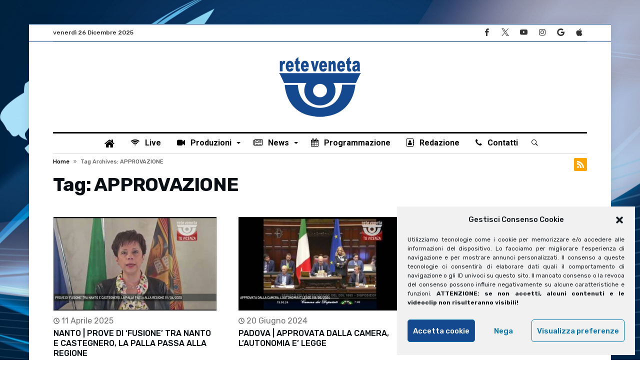

--- FILE ---
content_type: text/html; charset=UTF-8
request_url: https://reteveneta.medianordest.it/tag/approvazione/
body_size: 118088
content:
<!DOCTYPE html>
<html lang="it-IT">
<head>
    <meta charset="UTF-8" />
    <meta name="viewport" content="width=device-width, initial-scale=1, maximum-scale=1, user-scalable=0" />
    <link rel="profile" href="http://gmpg.org/xfn/11" />
    <link rel="pingback" href="https://reteveneta.medianordest.it/xmlrpc.php" />
    <title>APPROVAZIONE &#8211; RETE VENETA | Medianordest</title>
<meta name='robots' content='max-image-preview:large' />
<link rel='dns-prefetch' href='//fonts.googleapis.com' />
<link rel="alternate" type="application/rss+xml" title="RETE VENETA | Medianordest &raquo; Feed" href="https://reteveneta.medianordest.it/feed/" />
<link rel="alternate" type="application/rss+xml" title="RETE VENETA | Medianordest &raquo; Feed dei commenti" href="https://reteveneta.medianordest.it/comments/feed/" />
<link rel="alternate" type="application/rss+xml" title="RETE VENETA | Medianordest &raquo; APPROVAZIONE Feed del tag" href="https://reteveneta.medianordest.it/tag/approvazione/feed/" />
<style id='wp-img-auto-sizes-contain-inline-css' type='text/css'>
img:is([sizes=auto i],[sizes^="auto," i]){contain-intrinsic-size:3000px 1500px}
/*# sourceURL=wp-img-auto-sizes-contain-inline-css */
</style>
<link rel='stylesheet' id='bdaia_shorty-style-css' href='https://reteveneta.medianordest.it/wp-content/plugins/bdaia-shortcodes/assets/style.css' type='text/css' media='all' />
<style id='wp-emoji-styles-inline-css' type='text/css'>

	img.wp-smiley, img.emoji {
		display: inline !important;
		border: none !important;
		box-shadow: none !important;
		height: 1em !important;
		width: 1em !important;
		margin: 0 0.07em !important;
		vertical-align: -0.1em !important;
		background: none !important;
		padding: 0 !important;
	}
/*# sourceURL=wp-emoji-styles-inline-css */
</style>
<style id='wp-block-library-inline-css' type='text/css'>
:root{--wp-block-synced-color:#7a00df;--wp-block-synced-color--rgb:122,0,223;--wp-bound-block-color:var(--wp-block-synced-color);--wp-editor-canvas-background:#ddd;--wp-admin-theme-color:#007cba;--wp-admin-theme-color--rgb:0,124,186;--wp-admin-theme-color-darker-10:#006ba1;--wp-admin-theme-color-darker-10--rgb:0,107,160.5;--wp-admin-theme-color-darker-20:#005a87;--wp-admin-theme-color-darker-20--rgb:0,90,135;--wp-admin-border-width-focus:2px}@media (min-resolution:192dpi){:root{--wp-admin-border-width-focus:1.5px}}.wp-element-button{cursor:pointer}:root .has-very-light-gray-background-color{background-color:#eee}:root .has-very-dark-gray-background-color{background-color:#313131}:root .has-very-light-gray-color{color:#eee}:root .has-very-dark-gray-color{color:#313131}:root .has-vivid-green-cyan-to-vivid-cyan-blue-gradient-background{background:linear-gradient(135deg,#00d084,#0693e3)}:root .has-purple-crush-gradient-background{background:linear-gradient(135deg,#34e2e4,#4721fb 50%,#ab1dfe)}:root .has-hazy-dawn-gradient-background{background:linear-gradient(135deg,#faaca8,#dad0ec)}:root .has-subdued-olive-gradient-background{background:linear-gradient(135deg,#fafae1,#67a671)}:root .has-atomic-cream-gradient-background{background:linear-gradient(135deg,#fdd79a,#004a59)}:root .has-nightshade-gradient-background{background:linear-gradient(135deg,#330968,#31cdcf)}:root .has-midnight-gradient-background{background:linear-gradient(135deg,#020381,#2874fc)}:root{--wp--preset--font-size--normal:16px;--wp--preset--font-size--huge:42px}.has-regular-font-size{font-size:1em}.has-larger-font-size{font-size:2.625em}.has-normal-font-size{font-size:var(--wp--preset--font-size--normal)}.has-huge-font-size{font-size:var(--wp--preset--font-size--huge)}.has-text-align-center{text-align:center}.has-text-align-left{text-align:left}.has-text-align-right{text-align:right}.has-fit-text{white-space:nowrap!important}#end-resizable-editor-section{display:none}.aligncenter{clear:both}.items-justified-left{justify-content:flex-start}.items-justified-center{justify-content:center}.items-justified-right{justify-content:flex-end}.items-justified-space-between{justify-content:space-between}.screen-reader-text{border:0;clip-path:inset(50%);height:1px;margin:-1px;overflow:hidden;padding:0;position:absolute;width:1px;word-wrap:normal!important}.screen-reader-text:focus{background-color:#ddd;clip-path:none;color:#444;display:block;font-size:1em;height:auto;left:5px;line-height:normal;padding:15px 23px 14px;text-decoration:none;top:5px;width:auto;z-index:100000}html :where(.has-border-color){border-style:solid}html :where([style*=border-top-color]){border-top-style:solid}html :where([style*=border-right-color]){border-right-style:solid}html :where([style*=border-bottom-color]){border-bottom-style:solid}html :where([style*=border-left-color]){border-left-style:solid}html :where([style*=border-width]){border-style:solid}html :where([style*=border-top-width]){border-top-style:solid}html :where([style*=border-right-width]){border-right-style:solid}html :where([style*=border-bottom-width]){border-bottom-style:solid}html :where([style*=border-left-width]){border-left-style:solid}html :where(img[class*=wp-image-]){height:auto;max-width:100%}:where(figure){margin:0 0 1em}html :where(.is-position-sticky){--wp-admin--admin-bar--position-offset:var(--wp-admin--admin-bar--height,0px)}@media screen and (max-width:600px){html :where(.is-position-sticky){--wp-admin--admin-bar--position-offset:0px}}

/*# sourceURL=wp-block-library-inline-css */
</style><style id='global-styles-inline-css' type='text/css'>
:root{--wp--preset--aspect-ratio--square: 1;--wp--preset--aspect-ratio--4-3: 4/3;--wp--preset--aspect-ratio--3-4: 3/4;--wp--preset--aspect-ratio--3-2: 3/2;--wp--preset--aspect-ratio--2-3: 2/3;--wp--preset--aspect-ratio--16-9: 16/9;--wp--preset--aspect-ratio--9-16: 9/16;--wp--preset--color--black: #000000;--wp--preset--color--cyan-bluish-gray: #abb8c3;--wp--preset--color--white: #ffffff;--wp--preset--color--pale-pink: #f78da7;--wp--preset--color--vivid-red: #cf2e2e;--wp--preset--color--luminous-vivid-orange: #ff6900;--wp--preset--color--luminous-vivid-amber: #fcb900;--wp--preset--color--light-green-cyan: #7bdcb5;--wp--preset--color--vivid-green-cyan: #00d084;--wp--preset--color--pale-cyan-blue: #8ed1fc;--wp--preset--color--vivid-cyan-blue: #0693e3;--wp--preset--color--vivid-purple: #9b51e0;--wp--preset--gradient--vivid-cyan-blue-to-vivid-purple: linear-gradient(135deg,rgb(6,147,227) 0%,rgb(155,81,224) 100%);--wp--preset--gradient--light-green-cyan-to-vivid-green-cyan: linear-gradient(135deg,rgb(122,220,180) 0%,rgb(0,208,130) 100%);--wp--preset--gradient--luminous-vivid-amber-to-luminous-vivid-orange: linear-gradient(135deg,rgb(252,185,0) 0%,rgb(255,105,0) 100%);--wp--preset--gradient--luminous-vivid-orange-to-vivid-red: linear-gradient(135deg,rgb(255,105,0) 0%,rgb(207,46,46) 100%);--wp--preset--gradient--very-light-gray-to-cyan-bluish-gray: linear-gradient(135deg,rgb(238,238,238) 0%,rgb(169,184,195) 100%);--wp--preset--gradient--cool-to-warm-spectrum: linear-gradient(135deg,rgb(74,234,220) 0%,rgb(151,120,209) 20%,rgb(207,42,186) 40%,rgb(238,44,130) 60%,rgb(251,105,98) 80%,rgb(254,248,76) 100%);--wp--preset--gradient--blush-light-purple: linear-gradient(135deg,rgb(255,206,236) 0%,rgb(152,150,240) 100%);--wp--preset--gradient--blush-bordeaux: linear-gradient(135deg,rgb(254,205,165) 0%,rgb(254,45,45) 50%,rgb(107,0,62) 100%);--wp--preset--gradient--luminous-dusk: linear-gradient(135deg,rgb(255,203,112) 0%,rgb(199,81,192) 50%,rgb(65,88,208) 100%);--wp--preset--gradient--pale-ocean: linear-gradient(135deg,rgb(255,245,203) 0%,rgb(182,227,212) 50%,rgb(51,167,181) 100%);--wp--preset--gradient--electric-grass: linear-gradient(135deg,rgb(202,248,128) 0%,rgb(113,206,126) 100%);--wp--preset--gradient--midnight: linear-gradient(135deg,rgb(2,3,129) 0%,rgb(40,116,252) 100%);--wp--preset--font-size--small: 13px;--wp--preset--font-size--medium: 20px;--wp--preset--font-size--large: 36px;--wp--preset--font-size--x-large: 42px;--wp--preset--spacing--20: 0.44rem;--wp--preset--spacing--30: 0.67rem;--wp--preset--spacing--40: 1rem;--wp--preset--spacing--50: 1.5rem;--wp--preset--spacing--60: 2.25rem;--wp--preset--spacing--70: 3.38rem;--wp--preset--spacing--80: 5.06rem;--wp--preset--shadow--natural: 6px 6px 9px rgba(0, 0, 0, 0.2);--wp--preset--shadow--deep: 12px 12px 50px rgba(0, 0, 0, 0.4);--wp--preset--shadow--sharp: 6px 6px 0px rgba(0, 0, 0, 0.2);--wp--preset--shadow--outlined: 6px 6px 0px -3px rgb(255, 255, 255), 6px 6px rgb(0, 0, 0);--wp--preset--shadow--crisp: 6px 6px 0px rgb(0, 0, 0);}:where(.is-layout-flex){gap: 0.5em;}:where(.is-layout-grid){gap: 0.5em;}body .is-layout-flex{display: flex;}.is-layout-flex{flex-wrap: wrap;align-items: center;}.is-layout-flex > :is(*, div){margin: 0;}body .is-layout-grid{display: grid;}.is-layout-grid > :is(*, div){margin: 0;}:where(.wp-block-columns.is-layout-flex){gap: 2em;}:where(.wp-block-columns.is-layout-grid){gap: 2em;}:where(.wp-block-post-template.is-layout-flex){gap: 1.25em;}:where(.wp-block-post-template.is-layout-grid){gap: 1.25em;}.has-black-color{color: var(--wp--preset--color--black) !important;}.has-cyan-bluish-gray-color{color: var(--wp--preset--color--cyan-bluish-gray) !important;}.has-white-color{color: var(--wp--preset--color--white) !important;}.has-pale-pink-color{color: var(--wp--preset--color--pale-pink) !important;}.has-vivid-red-color{color: var(--wp--preset--color--vivid-red) !important;}.has-luminous-vivid-orange-color{color: var(--wp--preset--color--luminous-vivid-orange) !important;}.has-luminous-vivid-amber-color{color: var(--wp--preset--color--luminous-vivid-amber) !important;}.has-light-green-cyan-color{color: var(--wp--preset--color--light-green-cyan) !important;}.has-vivid-green-cyan-color{color: var(--wp--preset--color--vivid-green-cyan) !important;}.has-pale-cyan-blue-color{color: var(--wp--preset--color--pale-cyan-blue) !important;}.has-vivid-cyan-blue-color{color: var(--wp--preset--color--vivid-cyan-blue) !important;}.has-vivid-purple-color{color: var(--wp--preset--color--vivid-purple) !important;}.has-black-background-color{background-color: var(--wp--preset--color--black) !important;}.has-cyan-bluish-gray-background-color{background-color: var(--wp--preset--color--cyan-bluish-gray) !important;}.has-white-background-color{background-color: var(--wp--preset--color--white) !important;}.has-pale-pink-background-color{background-color: var(--wp--preset--color--pale-pink) !important;}.has-vivid-red-background-color{background-color: var(--wp--preset--color--vivid-red) !important;}.has-luminous-vivid-orange-background-color{background-color: var(--wp--preset--color--luminous-vivid-orange) !important;}.has-luminous-vivid-amber-background-color{background-color: var(--wp--preset--color--luminous-vivid-amber) !important;}.has-light-green-cyan-background-color{background-color: var(--wp--preset--color--light-green-cyan) !important;}.has-vivid-green-cyan-background-color{background-color: var(--wp--preset--color--vivid-green-cyan) !important;}.has-pale-cyan-blue-background-color{background-color: var(--wp--preset--color--pale-cyan-blue) !important;}.has-vivid-cyan-blue-background-color{background-color: var(--wp--preset--color--vivid-cyan-blue) !important;}.has-vivid-purple-background-color{background-color: var(--wp--preset--color--vivid-purple) !important;}.has-black-border-color{border-color: var(--wp--preset--color--black) !important;}.has-cyan-bluish-gray-border-color{border-color: var(--wp--preset--color--cyan-bluish-gray) !important;}.has-white-border-color{border-color: var(--wp--preset--color--white) !important;}.has-pale-pink-border-color{border-color: var(--wp--preset--color--pale-pink) !important;}.has-vivid-red-border-color{border-color: var(--wp--preset--color--vivid-red) !important;}.has-luminous-vivid-orange-border-color{border-color: var(--wp--preset--color--luminous-vivid-orange) !important;}.has-luminous-vivid-amber-border-color{border-color: var(--wp--preset--color--luminous-vivid-amber) !important;}.has-light-green-cyan-border-color{border-color: var(--wp--preset--color--light-green-cyan) !important;}.has-vivid-green-cyan-border-color{border-color: var(--wp--preset--color--vivid-green-cyan) !important;}.has-pale-cyan-blue-border-color{border-color: var(--wp--preset--color--pale-cyan-blue) !important;}.has-vivid-cyan-blue-border-color{border-color: var(--wp--preset--color--vivid-cyan-blue) !important;}.has-vivid-purple-border-color{border-color: var(--wp--preset--color--vivid-purple) !important;}.has-vivid-cyan-blue-to-vivid-purple-gradient-background{background: var(--wp--preset--gradient--vivid-cyan-blue-to-vivid-purple) !important;}.has-light-green-cyan-to-vivid-green-cyan-gradient-background{background: var(--wp--preset--gradient--light-green-cyan-to-vivid-green-cyan) !important;}.has-luminous-vivid-amber-to-luminous-vivid-orange-gradient-background{background: var(--wp--preset--gradient--luminous-vivid-amber-to-luminous-vivid-orange) !important;}.has-luminous-vivid-orange-to-vivid-red-gradient-background{background: var(--wp--preset--gradient--luminous-vivid-orange-to-vivid-red) !important;}.has-very-light-gray-to-cyan-bluish-gray-gradient-background{background: var(--wp--preset--gradient--very-light-gray-to-cyan-bluish-gray) !important;}.has-cool-to-warm-spectrum-gradient-background{background: var(--wp--preset--gradient--cool-to-warm-spectrum) !important;}.has-blush-light-purple-gradient-background{background: var(--wp--preset--gradient--blush-light-purple) !important;}.has-blush-bordeaux-gradient-background{background: var(--wp--preset--gradient--blush-bordeaux) !important;}.has-luminous-dusk-gradient-background{background: var(--wp--preset--gradient--luminous-dusk) !important;}.has-pale-ocean-gradient-background{background: var(--wp--preset--gradient--pale-ocean) !important;}.has-electric-grass-gradient-background{background: var(--wp--preset--gradient--electric-grass) !important;}.has-midnight-gradient-background{background: var(--wp--preset--gradient--midnight) !important;}.has-small-font-size{font-size: var(--wp--preset--font-size--small) !important;}.has-medium-font-size{font-size: var(--wp--preset--font-size--medium) !important;}.has-large-font-size{font-size: var(--wp--preset--font-size--large) !important;}.has-x-large-font-size{font-size: var(--wp--preset--font-size--x-large) !important;}
/*# sourceURL=global-styles-inline-css */
</style>

<style id='classic-theme-styles-inline-css' type='text/css'>
/*! This file is auto-generated */
.wp-block-button__link{color:#fff;background-color:#32373c;border-radius:9999px;box-shadow:none;text-decoration:none;padding:calc(.667em + 2px) calc(1.333em + 2px);font-size:1.125em}.wp-block-file__button{background:#32373c;color:#fff;text-decoration:none}
/*# sourceURL=/wp-includes/css/classic-themes.min.css */
</style>
<link rel='stylesheet' id='bdaia_shorty_stylesheet-css' href='https://reteveneta.medianordest.it/wp-content/plugins/bdaia-shortcodes/assets/shortcodes.css' type='text/css' media='all' />
<link rel='stylesheet' id='gn-frontend-gnfollow-style-css' href='https://reteveneta.medianordest.it/wp-content/plugins/gn-publisher/assets/css/gn-frontend-gnfollow.min.css' type='text/css' media='all' />
<link rel='stylesheet' id='cmplz-general-css' href='https://reteveneta.medianordest.it/wp-content/plugins/complianz-gdpr/assets/css/cookieblocker.min.css' type='text/css' media='all' />
<link rel='stylesheet' id='bdaia-extensions-front-styles-css' href='https://reteveneta.medianordest.it/wp-content/plugins/kolyoum-extensions/assets/css/extensions-front-styles.css' type='text/css' media='all' />
<link crossorigin="anonymous" rel='stylesheet' id='Roboto-css' href='https://fonts.googleapis.com/css?family=Roboto%3A100%2C100italic%2C300%2C300italic%2Cregular%2Citalic%2C500%2C500italic%2C700%2C700italic%2C900%2C900italic&#038;subset=latin%2Clatin-ext' type='text/css' media='all' />
<link crossorigin="anonymous" rel='stylesheet' id='Rubik-css' href='https://fonts.googleapis.com/css?family=Rubik%3A300%2C300italic%2Cregular%2Citalic%2C500%2C500italic%2C700%2C700italic%2C900%2C900italic&#038;subset=latin%2Clatin-ext' type='text/css' media='all' />
<link crossorigin="anonymous" rel='stylesheet' id='Radley-css' href='https://fonts.googleapis.com/css?family=Radley%3Aregular%2Citalic&#038;subset=latin%2Clatin-ext' type='text/css' media='all' />
<link rel='stylesheet' id='kolyoum-default-css' href='https://reteveneta.medianordest.it/wp-content/themes/kolyoum/css/style.css' type='text/css' media='all' />
<style id='kolyoum-default-inline-css' type='text/css'>

a:hover{color:#14498f}
::selection{background:#14498f}
a.more-link, button, .btn-link, input[type="button"], input[type="reset"], input[type="submit"] { background-color:#14498f}
button:active, .btn-link:active, input[type="button"]:active, input[type="reset"]:active, input[type="submit"]:active { background-color:#14498f}
.gotop:hover { background-color:#14498f}
.top-search { background-color:#14498f}
.primary-menu ul#menu-primary > li.current-menu-parent, .primary-menu ul#menu-primary > li.current-menu-ancestor, .primary-menu ul#menu-primary > li.current-menu-item, .primary-menu ul#menu-primary > li.current_page_item { color: #14498f; }
.primary-menu ul#menu-primary > li.current-menu-parent > a, .primary-menu ul#menu-primary > li.current-menu-ancestor > a, .primary-menu ul#menu-primary > li.current-menu-item > a, .primary-menu ul#menu-primary > li.current_page_item > a { color: #14498f; }
.primary-menu ul#menu-primary > li:hover > a { color: #14498f; }
.primary-menu ul#menu-primary li.bd_menu_item ul.sub-menu li:hover > ul.sub-menu, .primary-menu ul#menu-primary li.bd_mega_menu:hover > ul.bd_mega.sub-menu, .primary-menu ul#menu-primary li.bd_menu_item:hover > ul.sub-menu, .primary-menu ul#menu-primary .sub_cats_posts { border-top-color: #14498f; }
div.nav-menu.primary-menu-dark a.menu-trigger:hover i, div.nav-menu.primary-menu-light a.menu-trigger:hover i, div.nav-menu.primary-menu-light a.menu-trigger.active i, div.nav-menu.primary-menu-dark a.menu-trigger.active i { background: #14498f; }
span.bd-criteria-percentage { background: #14498f; color: #14498f; }
.divider-colors { background: #14498f; }
.blog-v1 article .entry-meta a { color: #14498f; }
.blog-v1 article .article-formats { background-color: #14498f; }
.cat-links { background-color: #14498f; }
.new-box { border-top-color: #14498f; }
.widget a:hover { color: #14498f; }
.timeline-article a:hover i {
    color: #14498f;
}
h4.block-title:before {background: #14498f;}
#header.bdayh-header.a {background: #14498f;}
.bdaia-load-comments-btn a:hover,
.bd-more-btn:hover{
    border-color: #14498f ;
    background-color: #14498f ;
}
#bdaia-cats-builder ul.slick-dots li.slick-active button{
	background: #14498f;
}
.bdaia-cats-more-btn,
.bbd-post-cat-content, .bbd-post-cat-content a,
.blog-v1 article a.more-link { color: #14498f; }
#big-grids .flex-next:hover,
#big-grids .flex-prev:hover,
.featured-title:hover .featured-cat a,
.featured-title .featured-comment a,
.big-grids-container .flex-control-paging li a.flex-active,
.tagcloud a:hover { background: #14498f; }
.featured-title:hover .bd-cat-link:before {border-top-color: #14498f;}
.featured-title .featured-comment a:after {
    border-color: #14498f rgba(0, 0, 0, 0) rgba(0, 0, 0, 0) rgba(0, 0, 0, 0);
}
ul.tabs_nav li.active a { background: #14498f; }
.widget.bd-login .login_user .bio-author-desc a { color: #14498f; }
.comment-reply-link, .comment-reply-link:link, .comment-reply-link:active { color: #14498f; }

.slider-flex ol.flex-control-paging li a.flex-active { background: #14498f; }
#folio-main ul#filters li a.selected { background: #14498f; }
.search-mobile button.search-button { background: #14498f; }
.bdaia-pagination .current {
background-color: #14498f;
border-color: #14498f;
}
.gotop{background: #14498f;}
.ei-slider-thumbs li.ei-slider-element {background: #14498f;}
.ei-title h2,
.ei-title h3 {border-right-color: #14498f;}
.sk-circle .sk-child:before,
#reading-position-indicator{background: #14498f;}
#bdCheckAlso{border-top-color: #14498f;}
.woocommerce .product .onsale, .woocommerce .product a.button:hover, .woocommerce .product #respond input#submit:hover, .woocommerce .checkout input#place_order:hover, .woocommerce .woocommerce.widget .button:hover, .single-product .product .summary .cart .button:hover, .woocommerce-cart .woocommerce table.cart .button:hover, .woocommerce-cart .woocommerce .shipping-calculator-form .button:hover, .woocommerce .woocommerce-message .button:hover, .woocommerce .woocommerce-error .button:hover, .woocommerce .woocommerce-info .button:hover, .woocommerce-checkout .woocommerce input.button:hover, .woocommerce-page .woocommerce a.button:hover, .woocommerce-account div.woocommerce .button:hover, .woocommerce.widget .ui-slider .ui-slider-handle, .woocommerce.widget.widget_layered_nav_filters ul li a {background: none repeat scroll 0 0 #14498f !important}
.bdaia-post-content blockquote p,
blockquote p{
color: #14498f;
}
.bdaia-ns-wrap:after {background:#14498f}
.bdaia-header-default #navigation .primary-menu ul#menu-primary > li >.bd_mega.sub-menu,
.bdaia-header-default #navigation .primary-menu ul#menu-primary > li > .sub-menu,
.bdaia-header-default #navigation .primary-menu ul#menu-primary .sub_cats_posts {border-top-color: #14498f}
.bdaia-header-default #navigation .primary-menu ul#menu-primary > li:hover > a:after,
.bdaia-header-default #navigation .primary-menu ul#menu-primary > li.current-menu-item > a:after,
.bdaia-header-default #navigation .primary-menu ul#menu-primary > li.current-menu-ancestor > a:after,
.bdaia-header-default #navigation .primary-menu ul#menu-primary > li.current-menu-parent > a:after {background:#14498f}
.bdaia-header-default #navigation .primary-menu #menu-primary > li:hover > a{color: #14498f}


.bdaia-header-default #navigation .primary-menu #menu-primary>li.bd_mega_menu:hover > a:before, 
.bdaia-header-default #navigation .primary-menu #menu-primary>li.menu-item-object-category.bd_cats_menu:hover>a:before, 
.bdaia-header-default #navigation .primary-menu #menu-primary>li.menu-item-has-children:hover>a:before {
    border-top-color:#14498f;
}

.article__box { border-color:#14498f; }

.bdayh-click-open{background:#14498f}
div.bdaia-alert-new-posts-inner,
.bdaia-header-default .header-wrapper{border-top-color: #14498f}
.bdaia-post-content blockquote p,
blockquote p{color: #14498f}
.bdaia-post-content a {color: #14498f}
div.widget.bdaia-widget.bdaia-widget-timeline .widget-inner a:hover,
div.widget.bdaia-widget.bdaia-widget-timeline .widget-inner a:hover span.bdayh-date {
    color: #14498f;
}
div.widget.bdaia-widget.bdaia-widget-timeline .widget-inner a:hover span.bdayh-date:before {
    background: #14498f;
    border-color: #14498f;
}
#navigation .bdaia-alert-new-posts,
div.bdaia-tabs.horizontal-tabs ul.nav-tabs li.current:before,
div.bdaia-toggle h4.bdaia-toggle-head.toggle-head-open span.bdaia-sio {
    background: #14498f;
}
.woocommerce .product .onsale, .woocommerce .product a.button:hover, .woocommerce .product #respond input#submit:hover, .woocommerce .checkout input#place_order:hover, .woocommerce .woocommerce.widget .button:hover, .single-product .product .summary .cart .button:hover, .woocommerce-cart .woocommerce table.cart .button:hover, .woocommerce-cart .woocommerce .shipping-calculator-form .button:hover, .woocommerce .woocommerce-message .button:hover, .woocommerce .woocommerce-error .button:hover, .woocommerce .woocommerce-info .button:hover, .woocommerce-checkout .woocommerce input.button:hover, .woocommerce-page .woocommerce a.button:hover, .woocommerce-account div.woocommerce .button:hover, .woocommerce.widget .ui-slider .ui-slider-handle, .woocommerce.widget.widget_layered_nav_filters ul li a {
    background: none repeat scroll 0 0 #14498f !important
}
div.bdaia-post-count {border-left-color :#14498f}

aside#bd-MobileSiderbar svg,
#bdaia-selector #bdaia-selector-toggle {background:#14498f}

div.bdaia-blocks.bdaia-block22 div.block-article hr{background:#14498f}
div.bdaia-blocks.bdaia-block22 div.block-article .post-more-btn a,
div.bdaia-blocks.bdaia-block22 div.block-article .post-more-btn a:hover,
div.bdaia-blocks.bdaia-block22 div.block-article .bdaia-post-cat-list a,
div.bdaia-blocks.bdaia-block22 div.block-article .bdaia-post-cat-list a:hover{color:#14498f}
div.bd-footer-top-area .tagcloud span,
div.bd-footer-top-area .tagcloud a:hover {background: #14498f;}
.bdaia-header-default #navigation.mainnav-dark .primary-menu ul#menu-primary > li:hover > a,
.bdaia-header-default #navigation.mainnav-dark .primary-menu ul#menu-primary > li.current-menu-item > a,
.bdaia-header-default #navigation.mainnav-dark .primary-menu ul#menu-primary > li.current-menu-ancestor > a,
.bdaia-header-default #navigation.mainnav-dark .primary-menu ul#menu-primary > li.current-menu-parent > a {background: #14498f;}
.bdaia-header-default #navigation.dropdown-light .primary-menu ul#menu-primary li.bd_mega_menu div.bd_mega ul.bd_mega.sub-menu li a:hover,
.bdaia-header-default #navigation.dropdown-light .primary-menu ul#menu-primary li.bd_menu_item ul.sub-menu li a:hover,
.bdaia-header-default #navigation.dropdown-light .primary-menu ul#menu-primary .sub_cats_posts a:hover {color: #14498f;}
#reading-position-indicator {box-shadow: 0 0 10px #14498f;}
.bdaia-header-default #navigation.dropdown-light .bdaia-alert-new-posts-inner ul li a:hover,
div.bd-footer-light div.bd-footer-top-area a:hover,
div.bd-footer-light div.bdaia-footer-area a:hover,
div.bd-footer-light div.bdaia-footer-widgets a:hover,
div.bd-footer-light div.widget.bdaia-widget.bdaia-widget-timeline .widget-inner a:hover,
div.bd-footer-light div.widget.bdaia-widget.bdaia-widget-timeline .widget-inner a:hover span.bdayh-date {color: #14498f;}
div.bd-footer-light div.bdaia-footer-widgets .carousel-nav a:hover {background-color: #14498f;border-color: #14498f;}
.search-mobile button.search-button:hover, #submit_comment:hover, .post-password-form input[type=submit]:hover, #searchform input[type=submit]:hover, #reviews input[type=submit]:hover, input.wpcf7-form-control.wpcf7-submit:hover, button:hover, .bbd-search-btn:hover,
div.widget.bdaia-widget .widget-inner .bdaia-wb9 .bwb-article-img-container > a:after,
 .bdaia-header-default #navigation.nav-boxed.mainnav-dark .primary-menu ul#menu-primary > li:hover > a, .bdaia-header-default #navigation.nav-boxed.mainnav-dark .primary-menu ul#menu-primary > li.current-menu-item > a, .bdaia-header-default #navigation.nav-boxed.mainnav-dark .primary-menu ul#menu-primary > li.current-menu-ancestor > a, .bdaia-header-default #navigation.nav-boxed.mainnav-dark .primary-menu ul#menu-primary > li.current-menu-parent > a {background:#14498f}
 .bdaia-header-default #navigation.mainnav-dark:not(.nav-boxed) .primary-menu ul#menu-primary > li:hover > a, .bdaia-header-default #navigation.mainnav-dark:not(.nav-boxed) .primary-menu ul#menu-primary > li.current-menu-item > a, .bdaia-header-default #navigation.mainnav-dark:not(.nav-boxed) .primary-menu ul#menu-primary > li.current-menu-ancestor > a, .bdaia-header-default #navigation.mainnav-dark:not(.nav-boxed) .primary-menu ul#menu-primary > li.current-menu-parent > a{background:#14498f}
 .articles-box.articles-box-block644 .articles-box-items > li .article-thumb::before{background: -webkit-linear-gradient(to bottom, #14498f, transparent);background: linear-gradient(to bottom, #14498f, transparent);}
 .articles-box-title .articles-box-title-arrow-nav li a:hover,
 .articles-box-title h3::before,
 .articles-box-title h3::after,
 .load-more-btn:hover,
 .articles-box-items > li .day-month::before,
 .article-more-link,
 .articles-box.articles-box-block644 .articles-box-items > li .day-month::before{background:#14498f}
 .articles-box-title h3::after {background: -webkit-linear-gradient(176deg, #14498f, transparent);background: linear-gradient(176deg, #14498f, transparent);}.slick-dots li.slick-active button, .slick-dots li button:hover{background:#14498f}.bd-loading{border-left-color:#14498f}div.bd-sidebar .widget .bdaia-widget-tabs .bdaia-tabs-nav > li.active a{}div.bd-sidebar .widget .bdaia-widget-tabs .bdaia-tabs-nav > li.active a::after{border-top-color:#14498f}
 .widget-box-title h3::before{background:#14498f}
 .widget-box-title h3::after{background:-webkit-linear-gradient(176deg,#14498f,transparent);background: linear-gradient(176deg,#14498f,transparent);}
 .rating-percentages .rating-percentages-inner span{background-color:#14498f;background: -webkit-linear-gradient(to left,#14498f, transparent);background: linear-gradient(to left,#14498f, transparent);}
 .widget.bdaia-widget.widget_mc4wp_form_widget .bdaia-mc4wp-form-icon span{color:#14498f}
 .page-nav ul li.current,.page-nav .page-standard > span:hover{border-color:#14498f;background-color:#14498f;}
 @media (min-width: 768px){
    .article-next-prev a::after{color:#14498f}
 }
 div.bd-sidebar .widget .bdaia-widget-tabs .bdaia-tabs-nav > li.active a::after {
    background: -webkit-linear-gradient(176deg, transparent, #14498f, transparent);
    background: linear-gradient(176deg, transparent, #14498f, transparent);
}


.breaking-title,
div.bdaia-footer input[type="submit"]{background:#14498f}
.articles-box-title .articles-box-filter-links li.active a { color : #14498f }
div.widget.bdaia-widget.bd-tweets .widget-inner .bdaia-io { color : #14498f }

.bd-subnav-wrapper .sub-nav>li.current-menu-item::after,
.bdaia-header-default #navigation.mainnav-dark:not(.nav-boxed) .primary-menu ul#menu-primary>li:hover>a, .bdaia-header-default #navigation.mainnav-dark:not(.nav-boxed) .primary-menu ul#menu-primary>li.current-menu-item>a, .bdaia-header-default #navigation.mainnav-dark:not(.nav-boxed) .primary-menu ul#menu-primary>li.current-menu-ancestor>a, .bdaia-header-default #navigation.mainnav-dark:not(.nav-boxed) .primary-menu ul#menu-primary>li.current-menu-parent>a, .bdaia-header-default #navigation.nav-bg-gradient .primary-menu ul#menu-primary>li:hover>a, .bdaia-header-default #navigation.nav-bg-gradient .primary-menu ul#menu-primary>li.current-menu-item>a, .bdaia-header-default #navigation.nav-bg-gradient .primary-menu ul#menu-primary>li.current-menu-ancestor>a, .bdaia-header-default #navigation.nav-bg-gradient .primary-menu ul#menu-primary>li.current-menu-parent>a {background:#14498f}

.articles-box.articles-box-block654 .articles-box-items .articles-box-item .article-info-cat a.bd-cat-link,
.articles-box.articles-box-block652 .articles-box-items .articles-box-item:nth-child(1) .article-info-cat a.bd-cat-link, .articles-box.articles-box-block652 .articles-box-items .articles-box-item:nth-child(2) .article-info-cat a.bd-cat-link { color : #14498f }
.articles-box.articles-box-block652 .articles-box-items .articles-box-item svg g,
.articles-box.articles-box-block654 .articles-box-items .articles-box-item svg g {fill: #14498f;}
article blockquote.bdaia-blockquotes, blockquote.bdaia-blockquotes, blockquote.bdaia-blockquotes.bdaia-bpull:before, blockquote.bdaia-blockquotes.bdaia-bpull:after { color : #14498f }
._short_related h3, ._short_related h3::after { background:#14498f; }
.btn-circle::before { box-shadow: inset 0 0 0 3px #14498f; }
.btn-circle { color : #14498f } 
body.rtl .widget-box-title h3::after {
    background: -webkit-linear-gradient(-160deg,#14498f,transparent);
    background: linear-gradient(-160deg,#14498f,transparent);
    aside.bd-push-menu .search-mobile .search-submit { background:#14498f; }
}

.search-mobile .search-submit { background:#14498f; }

div.bd_element_widget.articles-box-block0054 .bd_widget_article_title .article-title a:hover,
div.bd_element_widget.articles-box-block0054 .bd_widget_article_readmore a:hover,
div.bd_element_widget.articles-box-block0054 .bd_widget_article_meta_footer a:hover,
div.bd_element_widget.articles-box-block0054 div.bdaia-post-sharing ul li,
div.bd_element_widget.articles-box-block0054 div.bdaia-post-sharing ul li a,
div.bd_element_widget.articles-box-block0054 .articles-box-items .articles-box-item a.bd-cat-link,

div.bd_element_widget.articles-box-block0055 .bd_widget_article_title .article-title a:hover,
div.bd_element_widget.articles-box-block0055 .bd_widget_article_readmore a:hover,
div.bd_element_widget.articles-box-block0055 .bd_widget_article_meta_footer a:hover,
div.bd_element_widget.articles-box-block0055 div.bdaia-post-sharing ul li,
div.bd_element_widget.articles-box-block0055 div.bdaia-post-sharing ul li a,
div.bd_element_widget.articles-box-block0055 .articles-box-items .articles-box-item a.bd-cat-link { color:#14498f!important; }

.bd_f_button:hover svg { fill:#14498f!important; }

 @media only screen and (max-width: 900px){.bd-push-menu-open aside.bd-push-menu, aside.bd-push-menu.light-skin{background:#afafaf;background: #afafaf;
				background: -webkit-linear-gradient(176deg,,#afafaf);
				background: linear-gradient(176deg,,#afafaf);}}div.bdaia-footer, div.bdaia-footer.bd-footer-light{background-color:#ededed;
            background: #ededed;
		    background: -webkit-linear-gradient(176deg,#ffffff,#ededed); 
		    background: linear-gradient(176deg,#ffffff,#ededed);}div.bdaia-footer::before {}div.bg-cover{background:#222222;background: #222222;
            background: -webkit-linear-gradient(176deg,#222222,#222222);
            background: linear-gradient(176deg,#222222,#222222);}div.bg-cover::before {background-image:url("https://reteveneta.medianordest.it/wp-content/uploads/2020/10/bg_leonegrande-scaled.jpg");background-repeat:no-repeat;background-size: cover; -o-background-size: cover; -moz-background-size: cover; -webkit-background-size: cover;}.bdaia-header-default #navigation.nav-boxed.mainnav-dark .primary-menu ul#menu-primary > li:hover > a, .bdaia-header-default #navigation.nav-boxed.mainnav-dark .primary-menu ul#menu-primary > li.current-menu-item > a, .bdaia-header-default #navigation.nav-boxed.mainnav-dark .primary-menu ul#menu-primary > li.current-menu-ancestor > a, .bdaia-header-default #navigation.nav-boxed.mainnav-dark .primary-menu ul#menu-primary > li.current-menu-parent > a, .bdaia-header-default #navigation.nav-boxed.mainnav-dark .primary-menu #menu-primary > li > a, .bdaia-header-default #navigation.nav-boxed.mainnav-dark ul.bd-components, .bdaia-header-default #navigation.nav-boxed.mainnav-dark ul.bd-components > li > a { color : #ffffff}.bdaia-header-default #navigation.nav-boxed.mainnav-dark .primary-menu #menu-primary > li.bd_mega_menu > a:before, .bdaia-header-default #navigation.nav-boxed.mainnav-dark .primary-menu #menu-primary > li.menu-item-object-category.bd_cats_menu > a:before, .bdaia-header-default #navigation.nav-boxed.mainnav-dark .primary-menu #menu-primary > li.menu-item-has-children > a:before { border-top-color : #ffffff }.bdaia-header-default #navigation.nav-boxed.mainnav-dark ul.bd-components .bd-push-menu svg { fill : #ffffff }.bdaia-header-default div.topbar, .bdaia-header-default div.topbar.topbar-light { background: #14498f }.bdaia-header-default div.topbar, .bdaia-header-default div.topbar.topbar-light { border-top: 1px solid #14498f }.bdaia-header-default div.topbar, .bdaia-header-default div.topbar.topbar-light { border-bottom: 1px solid #14498f }.bdaia-header-default #navigation.nav-bg-gradient div.navigation-wrapper,
				 .bdaia-header-default .header-wrapper.bdaia-hibryd-menu{ background: #209dd9 }
		div.articles-box .articles-box-title h3::before,
		div.articles-box .article-more-link,
		div.articles-box .load-more-btn:hover{background-color:var(--blocks-color);}
div.articles-box .article-title a:hover,
div.articles-box .article-meta-info a:hover,
div.articles-box .articles-box-title a:hover{color:var(--blocks-color)}
div.articles-box .article-more-link2:hover{color:var(--blocks-color)}
div.articles-box.articles-box-block644 .articles-box-items > li .article-thumb::before { background: -webkit-linear-gradient(to bottom, var(--blocks-color), transparent, transparent);
  background: linear-gradient(to bottom, var(--blocks-color), transparent, transparent);}
div.articles-box .articles-box-title .articles-box-title-arrow-nav li a:hover,
div.articles-box .articles-box-title h3::before,
div.articles-box .load-more-btn:hover,
div.articles-box .articles-box-items > li .day-month::before,
div.articles-box .article-more-link,
div.articles-box.articles-box-block644 .articles-box-items > li .day-month::before{background:var(--blocks-color)}
div.articles-box .articles-box-title h3::after { 
	background-color: transparent;
	background: -webkit-linear-gradient( 176deg, var(--blocks-color), transparent, transparent );
	background: linear-gradient( 176deg, var(--blocks-color), transparent ); 
}

div.articles-box .slick-dots li.slick-active button,
div.articles-box .slick-dots li button:hover{background:var(--blocks-color)}
div.articles-box .bd-loading{border-left-color:var(--blocks-color)}

div.articles-box .rating-percentages .rating-percentages-inner span { background-color: var(--blocks-color);
  background: -webkit-linear-gradient(to left,var(--blocks-color), transparent, transparent);
  background: linear-gradient(to left,var(--blocks-color), transparent, transparent); }

div.articles-box .articles-box-title.articles-box-title-s7 h3{background:var(--blocks-color)}
div.articles-box .articles-box-title.articles-box-title-s7{border-bottom-color:var(--blocks-color)}
div.articles-box .articles-box-title .articles-box-filter-links li.active a { color : var(--blocks-color) }
div.articles-box.articles-box-block651 .articles-box-items { background: var(--blocks-color) }
div.articles-box.articles-box-block652 .articles-box-items .articles-box-item:nth-child(1) .article-info-cat a.bd-cat-link,
div.articles-box.articles-box-block652 .articles-box-items .articles-box-item:nth-child(2) .article-info-cat a.bd-cat-link,
div.articles-box.articles-box-block652 .articles-box-items .articles-box-item:nth-child(3) .article-info-cat a.bd-cat-link,
div.articles-box.articles-box-block654 .articles-box-items .articles-box-item:nth-child(1) .article-info-cat a.bd-cat-link,
div.articles-box.articles-box-block654 .articles-box-items .articles-box-item:nth-child(2) .article-info-cat a.bd-cat-link,
div.articles-box.articles-box-block654 .articles-box-items .articles-box-item:nth-child(3) .article-info-cat a.bd-cat-link{ color : var(--blocks-color) !important }
div.articles-box.articles-box-block652 .articles-box-items .articles-box-item svg g,
div.articles-box.articles-box-block654 .articles-box-items .articles-box-item svg g { fill : var(--blocks-color) }
div.articles-box.articles-box-block653 .articles-box-items .articles-box-item:first-child { background: var(--blocks-color) }
div.articles-box.articles-box-block653 .articles-box-items .articles-box-item .article-thumb { border-bottom-color: var(--blocks-color) }
div.articles-box.articles-box-block653 .articles-box-items .articles-box-item .article-thumb a::after { color: var(--blocks-color) }
div.articles-box.articles-box-block653 .articles-box-items .articles-box-item .article-title:hover a { color: var(--blocks-color) }
div.articles-box.articles-box-block653 .articles-box-items .articles-box-item:not(:first-child) small svg g { fill: var(--blocks-color) }
div.articles-box .articles-box-title.articles-box-title-s9,
div.articles-box .articles-box-title.articles-box-title-s9 h3,
div.articles-box .articles-box-title.articles-box-title-s9 h3 a,
div.articles-box .articles-box-title.articles-box-title-s10,
div.articles-box .articles-box-title.articles-box-title-s10 h3,
div.articles-box .articles-box-title.articles-box-title-s10 h3 a,
div.articles-box .articles-box-title.articles-box-title-s11,
div.articles-box .articles-box-title.articles-box-title-s11 h3,
div.articles-box .articles-box-title.articles-box-title-s11 h3 a { color: var(--blocks-color) }


div.bd_element_widget.articles-box-block0054 .bd_widget_article_title .article-title a:hover,
div.bd_element_widget.articles-box-block0054 .bd_widget_article_readmore a:hover,
div.bd_element_widget.articles-box-block0054 .bd_widget_article_meta_footer a:hover,
div.bd_element_widget.articles-box-block0054 div.bdaia-post-sharing ul li,
div.bd_element_widget.articles-box-block0054 div.bdaia-post-sharing ul li a,
div.bd_element_widget.articles-box-block0054 .articles-box-items .articles-box-item a.bd-cat-link,

div.bd_element_widget.articles-box-block0055 .bd_widget_article_title .article-title a:hover,
div.bd_element_widget.articles-box-block0055 .bd_widget_article_readmore a:hover,
div.bd_element_widget.articles-box-block0055 .bd_widget_article_meta_footer a:hover,
div.bd_element_widget.articles-box-block0055 div.bdaia-post-sharing ul li,
div.bd_element_widget.articles-box-block0055 div.bdaia-post-sharing ul li a,
div.bd_element_widget.articles-box-block0055 .articles-box-items .articles-box-item a.bd-cat-link { color:var(--blocks-color)!important; }

.bd_f_button:hover svg { fill:var(--blocks-color)!important; }

	.bdaia-header-default #navigation .primary-menu ul ul li, 
	.bdaia-header-default #navigation .nav-menu .entry-title,
	.bdaia-header-default #navigation.mainnav-dark:not(.nav-boxed) .primary-menu #menu-primary>li>a, 
	.bdaia-header-default #navigation.nav-bg-gradient .primary-menu #menu-primary>li>a,
	.bdaia-header-default #navigation .primary-menu #menu-primary > li > a,
	.bd-subnav-wrapper .sub-nav>li a,
	aside.bd-push-menu #mobile-menu a{font-family: 'Roboto' !important; font-size : 16px !important; color : #000000 !important; font-weight: bold !important; font-style: normal !important; text-transform: none !important; }
	.bd-subnav-wrapper .sub-nav li>ul>li>a,
	.bdaia-header-default #navigation .primary-menu ul ul li, 
	.bdaia-header-default #navigation .nav-menu .entry-title{font-size : 14px !important; }.bd-subnav-wrapper .sub-nav>li>a{font-size : 14px !important; }.bdaia-header-default #navigation.mainnav-dark:not(.nav-boxed) .primary-menu ul#menu-primary>li:hover>a, .bdaia-header-default #navigation.mainnav-dark:not(.nav-boxed) .primary-menu ul#menu-primary>li.current-menu-item>a, .bdaia-header-default #navigation.mainnav-dark:not(.nav-boxed) .primary-menu ul#menu-primary>li.current-menu-ancestor>a, .bdaia-header-default #navigation.mainnav-dark:not(.nav-boxed) .primary-menu ul#menu-primary>li.current-menu-parent>a, .bdaia-header-default #navigation.nav-bg-gradient .primary-menu ul#menu-primary>li:hover>a, .bdaia-header-default #navigation.nav-bg-gradient .primary-menu ul#menu-primary>li.current-menu-item>a, .bdaia-header-default #navigation.nav-bg-gradient .primary-menu ul#menu-primary>li.current-menu-ancestor>a, .bdaia-header-default #navigation.nav-bg-gradient .primary-menu ul#menu-primary>li.current-menu-parent>a{color : #14498f !important; }.bdaia-header-default .header-container .logo span.site-tagline,
	.bdaia-header-default .topbar, .bd4-font, .bd2-font,
	.bd3-font, body, p, .bdaia-crumb-container, body input, body textarea, body select, .wp-caption-text, .wp-caption-dd, 
	.article-thumb .block-info-cat a, .page-nav .page-standard>span, .articles-box.articles-box-block640 .articles-box-items>li:first-child .article-info-cat .bd-cat-link, .page-nav ul li{font-family: 'Rubik' !important; }.article-next-prev,
	.bd1-font,
	.articles-box-title,
	#bdaia-ralated-posts .bdaia-ralated-posts-head li a,
	.bdaia-wb-wrap .bdaia-wb-article.bdaia-wba-bigsh .entry-title,
	h1, h2, h4, h5, h6, .entry-title, .bdaia-post-title .entry-title,
	div.widget.bdaia-widget .widget-inner h3, div.widget.bdaia-widget .widget-inner h4,

	.check-also-post .post-title,
	.article-title,
	.slider-area .cover-overlay .cover-overlay-title,
	.bd-post-carousel-item article .bd-meta-info-align h3,
	.page-title,
	.article-bottom-links .title,
	.bdaia-ns-inner #sf_sb .entry-title,
	.bdaia-post-content h1, .bdaia-post-content h2, .bdaia-post-content h3, .bdaia-post-content h4, .bdaia-post-content h5, .bdaia-post-content h6, .comments-container .comment-content h1, .comments-container .comment-content h2, .comments-container .comment-content h3, .comments-container .comment-content h4, .comments-container .comment-content h5, .comments-container .comment-content h6,
	div.bd-sidebar .widget .bdaia-widget-tabs .bdaia-tabs-nav>li a,
	.bdaia-header-default #navigation .bd-block-mega-menu-post h4,.bdaia-wb-wrap .bdaia-wb-article.bdaia-wba-big .entry-title,
	.bd_header_single ._title,
	.article-thumb-bg .article-overlay .article-overlay-content .article-title, ul.webticker li h4, .bd_f_button, .articles-box h3, h1, h2, h3, h4, h5, h6 {font-family: 'Rubik' !important; }
	.load-more-btn,
	body button,
	.article-more-link,
	a.more-link, 
	button, 
	.btn-link, 
	input[type="button"], 
	input[type="reset"], 
	input[type="submit"],
	input[type="button" i], 
	input[type="submit" i], 
	input[type="reset" i]{font-family: 'Rubik' !important; }.bdaia-post-content blockquote p, blockquote p, article blockquote.bdaia-blockquotes, blockquote.bdaia-blockquotes{font-family: 'Radley' !important; }body, .article-meta-info, .bdaia-header-default .header-container .logo .site-tagline{font-size : 16px !important; line-height : 21px !important; font-weight: 400 !important; }.bdaia-post-title .entry-title, .bd_header_single ._title{font-size : 30px !important; }.articles-box.articles-box-block640 .articles-box-items>li:first-child .article-title,
	.articles-box.articles-box-block630 .articles-box-items>li .article-title,
	.articles-box.articles-box-block632 .articles-box-items>li .article-title,
	.articles-box.articles-box-block633 .articles-box-items>li:first-child .article-thumb-bg .article-overlay .article-overlay-content .article-title,
	.articles-box.articles-box-block634 .articles-box-items>li .article-title,
	.articles-box.articles-box-block635 .articles-box-items>li .article-title,
	.articles-box.articles-box-block636 .articles-box-items>li .article-title,
	.articles-box.articles-box-block637 .articles-box-items>li .article-title,
	.articles-box.articles-box-block638 .articles-box-items>li .article-title,
	.articles-box.articles-box-block640 .articles-box-items>li:first-child .article-title,
	.articles-box.articles-box-block641 .articles-box-items>li:first-child .article-title,
	.ei-title h2,
	.articles-box.articles-box-slider .articles-box-items .article-thumb-bg .article-overlay .article-overlay-content .article-title,
	.article-thumb-bg .article-overlay .article-overlay-content .article-title,
	.articles-box.articles-box-block626 .articles-box-items>li:first-child .article-thumb-bg .article-overlay .article-overlay-content .article-title,
	.slider-area.cover-grid.cover-grid602 .cover-item:nth-child(1) .cover-overlay-title,
	.slider-area.cover-grid.cover-grid603 .cover-item:first-child .cover-overlay-title,
	.slider-area.cover-grid.cover-grid604 .cover-item:first-child .cover-overlay-title,
	.slider-area.cover-grid.cover-grid601 .cover-item:first-child .cover-overlay-title,
	.slider-area.cover-grid.cover-grid612 .cover-item:first-child .cover-overlay-title,
	.slider-area.cover-grid.cover-grid607 .cover-item:first-child .cover-overlay-title,
	.slider-area.cover-grid.cover-grid608 .cover-item:nth-child(1) .cover-overlay-title,
	.slider-area.cover-grid.cover-grid609 .cover-item:first-child .cover-overlay-title,
	.slider-area.cover-grid.cover-grid609 .cover-item:nth-child(7) .cover-overlay-title,
	.slider-area.cover-grid.cover-grid613 .cover-item:first-child .cover-overlay-title{font-size : 20px !important; line-height : 20px !important; font-weight: bold !important; font-style: normal !important; }.articles-box.articles-box-block631 .articles-box-items>li .article-title,
	.articles-box.articles-box-block633 .articles-box-items>li .article-title,
	.articles-box.articles-box-block639 .articles-box-items>li .article-title,
	.articles-box.articles-box-block644 .articles-box-items>li .article-title,
	.articles-box.articles-box-block606 .articles-box-items li h3,
	.articles-box.articles-box-block607 .articles-box-items li h3,
	.articles-box.articles-box-slider.articles-box-slider-2col .articles-box-items .article-thumb-bg .article-overlay .article-overlay-content .article-title,
	.articles-box.articles-box-block651 .articles-box-items .articles-box-item:first-child .article-title,
	.articles-box.articles-box-block652 .articles-box-items .articles-box-item:nth-child(1) .article-title, .articles-box.articles-box-block652 .articles-box-items .articles-box-item:nth-child(2) .article-title,
	.articles-box.articles-box-block653 .articles-box-items .articles-box-item:first-child .article-title,
	.articles-box.articles-box-block654 .articles-box-items .articles-box-item:nth-child(1) .article-title, .articles-box.articles-box-block654 .articles-box-items .articles-box-item:nth-child(2) .article-title, .articles-box.articles-box-block654 .articles-box-items .articles-box-item:nth-child(3) .article-title,
	.article-thumb-bg .article-overlay .article-overlay-content .article-title,
	.articles-box.articles-box-block620 .articles-box-items:first-child .article-thumb-bg .article-overlay .article-overlay-content .article-title,
	.articles-box.articles-box-block627 .articles-box-items>li .article-title,
	.articles-box.articles-box-block628 .articles-box-items>li .article-title,
	.articles-box.articles-box-block629 .articles-box-items>li .article-title,
	.bdaia-wb-wrap .bdaia-wb-article.bdaia-wba-big .entry-title,
	.bdaia-wb-wrap .bdaia-wb-article.bdaia-wba-big h3.entry-title,
	.bdaia-wb-wrap .bdaia-wb-article.bdaia-wba-big h4.entry-title,
	.slider-area .cover-overlay .cover-overlay-title,
	.woocommerce ul.products li h2, .woocommerce ul.products li .woocommerce-loop-product__title, .woocommerce ul.products li.product h2, .woocommerce ul.products li.product .woocommerce-loop-product__title, .woocommerce ul.products .product h2, .woocommerce ul.products .product .woocommerce-loop-product__title, .woocommerce ul.products.columns-3 li h2, .woocommerce ul.products.columns-3 li .woocommerce-loop-product__title, .woocommerce ul.products.columns-3 li.product h2, .woocommerce ul.products.columns-3 li.product .woocommerce-loop-product__title, .woocommerce ul.products.columns-3 .product h2, .woocommerce ul.products.columns-3 .product .woocommerce-loop-product__title, .woocommerce-page ul.products li h2, .woocommerce-page ul.products li .woocommerce-loop-product__title, .woocommerce-page ul.products li.product h2, .woocommerce-page ul.products li.product .woocommerce-loop-product__title, .woocommerce-page ul.products .product h2, .woocommerce-page ul.products .product .woocommerce-loop-product__title, .woocommerce-page ul.products.columns-3 li h2, .woocommerce-page ul.products.columns-3 li .woocommerce-loop-product__title, .woocommerce-page ul.products.columns-3 li.product h2, .woocommerce-page ul.products.columns-3 li.product .woocommerce-loop-product__title, .woocommerce-page ul.products.columns-3 .product h2, .woocommerce-page ul.products.columns-3 .product .woocommerce-loop-product__title,
	.slider-area.cover-grid.cover-grid612 .cover-overlay .cover-overlay-content .cover-overlay-title,
	.slider-area.cover-grid.cover-grid606 .cover-overlay .cover-overlay-content .cover-overlay-title,
	.slider-area.cover-grid.cover-grid607 .cover-overlay .cover-overlay-content .cover-overlay-title,
	.slider-area.cover-grid.cover-grid609 .cover-overlay .cover-overlay-content .cover-overlay-title,
	.slider-area.cover-grid.cover-grid611 .cover-item:first-child .cover-overlay-title, .slider-area.cover-grid.cover-grid611 .cover-item:nth-child(2) .cover-overlay-title, .slider-area.cover-grid.cover-grid611 .cover-item:nth-child(3) .cover-overlay-title,
	.slider-area.cover-grid.cover-grid612 .cover-item:first-child .cover-overlay-title,
	.slider-area.cover-grid.cover-grid613 .cover-overlay .cover-overlay-content .cover-overlay-title,
	.bd-post-carousel-item article .bd-meta-info-align h3,
	.check-also-post .post-title{font-size : 16px !important; line-height : 20px !important; }div.articles-box .articles-box-items li:not(:first-child) .article-details h3.article-title,
	.articles-box.articles-box-block601 .articles-box-items li:not(:first-child) .article-details h3,
	.articles-box.articles-box-block602 .articles-box-items li:not(:first-child) .article-details h3,
	.articles-box.articles-box-block608 .articles-box-items>li:not(:first-child) .article-details h3,
	.articles-box.articles-box-block609 .articles-box-items>li:not(:first-child) .article-details h3,
	.articles-box.articles-box-block610 .articles-box-items>li:not(:first-child) .article-details h3, .articles-box.articles-box-block611 .articles-box-items>li:not(:first-child) .article-details h3,
	.articles-box.articles-box-block610 .articles-box-items>li:not(:first-child) .article-details h3, .articles-box.articles-box-block611 .articles-box-items>li:not(:first-child) .article-details h3,
	.articles-box.articles-box-block612 .articles-box-items li:not(:first-child) .article-details h3,
	.articles-box.articles-box-block615 .articles-box-items>li .article-details h3,
	.article-thumb-bg .article-overlay .article-overlay-content .article-title,
	.articles-box.articles-box-block617 .articles-box-items>li .article-thumb-bg .article-overlay .article-overlay-content .article-title,
	.articles-box.articles-box-block645 .articles-box-items .slide .article-details h3,
	.articles-box.articles-box-block651 .articles-box-items .articles-box-item:not(:first-child) h3,
	.articles-box.articles-box-block652 .articles-box-items .articles-box-item .article-title,
	.articles-box.articles-box-block653 .articles-box-items .articles-box-item .article-title,
	.articles-box.articles-box-block654 .articles-box-items .articles-box-item .article-title,
	.articles-box.articles-box-block604 .articles-box-items li h3,
	.articles-box.articles-box-block605 .articles-box-items li h3,
	.articles-box.articles-box-block618 .articles-box-items>li:not(:first-child) .article-details h3, .articles-box.articles-box-block619 .articles-box-items>li:not(:first-child) .article-details h3,
	.articles-box.articles-box-block619 .articles-box-items>li:nth-child(n) .article-details h3,
	.articles-box.articles-box-block620 .articles-box-items li:not(:first-child) .article-details h3,
	.articles-box.articles-box-block621 .articles-box-items>li:nth-child(n+3) .article-details h3, .articles-box.articles-box-block622 .articles-box-items>li:nth-child(n+3) .article-details h3, .articles-box.articles-box-block623 .articles-box-items>li:nth-child(n+3) .article-details h3,
	.articles-box.articles-box-block621 .articles-box-items>li:nth-child(n+3) .article-details h3, .articles-box.articles-box-block622 .articles-box-items>li:nth-child(n+3) .article-details h3, .articles-box.articles-box-block623 .articles-box-items>li:nth-child(n+3) .article-details h3,
	.articles-box.articles-box-block621 .articles-box-items>li:nth-child(n+3) .article-details h3, .articles-box.articles-box-block622 .articles-box-items>li:nth-child(n+3) .article-details h3, .articles-box.articles-box-block623 .articles-box-items>li:nth-child(n+3) .article-details h3,
	.articles-box.articles-box-block624 .articles-box-items li:not(:first-child) .article-details h3,
	.articles-box.articles-box-block625 .articles-box-items>li:not(:first-child) .article-details h3,
	.articles-box.articles-box-block626 .articles-box-items>li:not(:first-child) .article-details h3,
	div.widget.bdaia-widget .widget-inner h3, 
	div.widget.bdaia-widget .widget-inner h4,
	div.widget.bdaia-widget .widget-inner h3.entry-title, 
	div.widget.bdaia-widget .widget-inner h4.entry-title,
	div.widget.bdaia-widget .widget-inner h3, div.widget.bdaia-widget .widget-inner h4,
	div.widget.bdaia-widget.widget_recent_comments .widget-inner li a, div.widget.bdaia-widget.widget_recent_entries .widget-inner li a,
	.woocommerce div.widget ul.product_list_widget li .product-title, .woocommerce-page div.widget ul.product_list_widget li .product-title,
	.slider-area.cover-grid.cover-grid611 .cover-overlay .cover-overlay-content .cover-overlay-title,
	.slider-area.cover-grid.cover-grid612 .cover-overlay .cover-overlay-content .cover-overlay-title,
	.bdaia-ns-inner #sf_sb .entry-title,
	.bdaia-header-default #navigation .bd-block-mega-menu-post h4{font-size : 16px !important; line-height : 20px !important; }input[type="button"], input[type="reset"], input[type="submit"], .load-more-btn, .article-more-link, .bdaia-wb-wrap .bdaia-wb-more-btn .bdaia-wb-mb-inner{font-size : 16px !important; line-height : 20px !important; }.bdaia-post-content blockquote p, blockquote p{font-size : 16px !important; line-height : 20px !important; }.articles-box-title h3, .articles-box-title.articles-box-title-s11 h3{font-size : 16px !important; line-height : 20px !important; font-weight: normal !important; font-style: normal !important; text-transform: none !important; }.widget-box-title h3, div.bd-sidebar .widget .bdaia-widget-tabs .bdaia-tabs-nav>li a, .wpb_widgetised_column .widget .bdaia-widget-tabs .bdaia-tabs-nav>li a,
	#bdaia-ralated-posts .bdaia-ralated-posts-head li a{font-size : 18px !important; }.bdaia-post-content h1{font-size : 21ptpx !important; font-weight: 400 !important; }.bdaia-post-content h2{font-size : 20px !important; }.bdaia-post-content h3{font-size : 20px !important; font-weight: bold !important; }.bdaia-post-content h4{font-size : 18px !important; }.bdaia-post-content h5{font-size : 16px !important; }.bdaia-post-content h6{font-size : 14px !important; }p
{
text-align: justify;
}

.articles-box-item
{
padding: 2px;
}

.meta-comment, .views, .author-name, .block-info-cat
{
display: none !important;
}

.size-kolyoum-full, .size-kolyoum-large
{
transform: scale(1.32);
}

.bigtitle a {
font-size: 140% !important;
line-height: 120%;
}

.bd-content-wrap
{
padding-top: 10px;
}@media (max-width: 760px) {.bdaia-header-default .header-container .logo h1, .bdaia-header-default .header-container .logo h2, .bdaia-header-default .header-container .logo h3 {
    padding-top: 12px;
    padding-bottom: 10px;
    margin-top: -10px;
    line-height: 0;
    position: fixed;
    width: 100%;
    background-color: white;
}

.bd-mob-menu-btn span {
    font-size: 26px;
    position: fixed;
right: 20px;

}


body.demo-times .bd-content-wrap {
	padding-top: 50px;
}}
/*# sourceURL=kolyoum-default-inline-css */
</style>
<link rel='stylesheet' id='wooohoo-ilightbox-skin-css' href='https://reteveneta.medianordest.it/wp-content/themes/kolyoum/css/ilightbox/dark-skin/skin.css' type='text/css' media='all' />
<link rel='stylesheet' id='wooohoo-ilightbox-skin-black-css' href='https://reteveneta.medianordest.it/wp-content/themes/kolyoum/css/ilightbox/metro-black-skin/skin.css' type='text/css' media='all' />
<script type="text/javascript" id="jquery-core-js-extra">
/* <![CDATA[ */
var bd_w_blocks = {"bdaia_w_ajax_url":"https://reteveneta.medianordest.it/wp-admin/admin-ajax.php","bdaia_w_ajax_nonce":"84c76ca485"};
//# sourceURL=jquery-core-js-extra
/* ]]> */
</script>
<script type="text/javascript" src="https://reteveneta.medianordest.it/wp-includes/js/jquery/jquery.min.js" id="jquery-core-js"></script>
<script type="text/javascript" src="https://reteveneta.medianordest.it/wp-includes/js/jquery/jquery-migrate.min.js" id="jquery-migrate-js"></script>
<script type="text/javascript" src="https://reteveneta.medianordest.it/wp-content/plugins/bdaia-shortcodes/assets/js/scripts.js" id="bdaia_shorty_scripts-js"></script>
<script type="text/javascript" src="https://reteveneta.medianordest.it/wp-content/plugins/bdaia-shortcodes/assets/js/shorty-min.js" id="bdaia_shorty_min-js"></script>
<script></script><link rel="https://api.w.org/" href="https://reteveneta.medianordest.it/wp-json/" /><link rel="alternate" title="JSON" type="application/json" href="https://reteveneta.medianordest.it/wp-json/wp/v2/tags/1650" /><link rel="EditURI" type="application/rsd+xml" title="RSD" href="https://reteveneta.medianordest.it/xmlrpc.php?rsd" />
<meta name="generator" content="WordPress 6.9" />
			<style>.cmplz-hidden {
					display: none !important;
				}</style>        <script type="text/javascript">
            /* <![CDATA[ */
            var sf_position = '0';
            var sf_templates = "<a href=\"{search_url_escaped}\"><span class=\"sf_text\">View All Results<\/span><\/a>";
            var sf_input = '.search-live';
            jQuery(document).ready(function(){
                jQuery(sf_input).ajaxyLiveSearch({"expand":false,"searchUrl":"https:\/\/reteveneta.medianordest.it\/?s=%s","text":"Search","delay":500,"iwidth":180,"width":315,"ajaxUrl":"https:\/\/reteveneta.medianordest.it\/wp-admin\/admin-ajax.php","rtl":0});
                jQuery(".live-search_ajaxy-selective-input").keyup(function() {
                    var width = jQuery(this).val().length * 8;
                    if(width < 50) {
                        width = 50;
                    }
                    jQuery(this).width(width);
                });
                jQuery(".live-search_ajaxy-selective-search").click(function() {
                    jQuery(this).find(".live-search_ajaxy-selective-input").focus();
                });
                jQuery(".live-search_ajaxy-selective-close").click(function() {
                    jQuery(this).parent().remove();
                });
            });
            /* ]]> */
        </script>
		<link rel="shortcut icon" href="https://reteveneta.medianordest.it/wp-content/uploads/2020/10/RVFavicon.png" type="image/x-icon" /><link rel="apple-touch-icon-precomposed" href="https://reteveneta.medianordest.it/wp-content/uploads/2020/10/RViPhoneIcon.png" /><link rel="apple-touch-icon-precomposed" sizes="114x114" href="https://reteveneta.medianordest.it/wp-content/uploads/2020/10/RViPhoneRetinaIcon.png" /><link rel="apple-touch-icon-precomposed" sizes="72x72" href="https://reteveneta.medianordest.it/wp-content/uploads/2020/10/RViPadIcon.png" /><link rel="apple-touch-icon-precomposed" sizes="144x144" href="https://reteveneta.medianordest.it/wp-content/uploads/2020/10/RViPadRetinaIcon.png" /><!-- Global site tag (gtag.js) - Google Analytics -->
<script type="text/plain" data-service="google-analytics" data-category="statistics" async data-cmplz-src="https://www.googletagmanager.com/gtag/js?id=UA-3693281-1"></script>
<script>
  window.dataLayer = window.dataLayer || [];
  function gtag(){dataLayer.push(arguments);}
  gtag('js', new Date());

  gtag('config', 'UA-3693281-1');
</script>
    <script type="text/javascript">
        /* <![CDATA[ */
        var userRating = {"ajaxurl":"https://reteveneta.medianordest.it/wp-admin/admin-ajax.php" , "your_rating":"" , "nonce":"84c76ca485"};
        var userLike = {"ajaxurl":"https://reteveneta.medianordest.it/wp-admin/admin-ajax.php" , "nonce":"84c76ca485"};
        /* ]]> */
        var bdaia_theme_uri = 'https://reteveneta.medianordest.it/wp-content/themes/kolyoum';
    </script>
	<meta name="generator" content="Powered by WPBakery Page Builder - drag and drop page builder for WordPress."/>
<!-- Nessuna versione HTML AMP disponibile per questo URL. --><noscript><style> .wpb_animate_when_almost_visible { opacity: 1; }</style></noscript><script type="text/javascript">
function bdaiaMenuHeight(){
    //bd-subnav-wrapper
    var activeSubNav = jQuery( '.bd-subnav-wrapper' ).outerHeight();
    var menuHeight = jQuery( '.navigation-outer' ).outerHeight();
    jQuery( 'div.navigation-outer div.navigation-inner, nav#navigation .bdaia-alert-new-posts, ul.bd-components .components-item, nav#navigation div.navigation-wrapper, nav#navigation .navigation-wrapper div.bd-container' ).css( { "height":(menuHeight - activeSubNav),"line-height":(menuHeight - activeSubNav)+"px" } );
}
jQuery(document).ready(function(){
    bdaiaMenuHeight();
});


</script>
        </head>

<body data-cmplz=1 class="archive tag tag-approvazione tag-1650 wp-embed-responsive wp-theme-kolyoum wpb-js-composer js-comp-ver-7.3 vc_non_responsive  bdaia-boxed  full-width demo-times" itemscope=itemscope itemtype="https://schema.org/WebPage">

<div class="bg-cover"></div>

<div class="page-outer bdaia-header-default bdaia-logo-center  sticky-nav-on ">
	<div id="page">
		
		<div class="inner-wrapper">
			<div id="warp" class="clearfix">

                
                
<div class="header-wrapper header__light">


	

		<div class="clearfix"></div>
	<div class="topbar topbar-light">
		<div class="bd-container">

			
			<div class="top-left-area">
				<span class="bdaia-current-time"> venerdì 26 Dicembre 2025</span>
							</div>

			
			<div class="top-right-area">
				<div class="bdaia-social-io bdaia-social-io-size-32">
<a class=" bdaia-io-url-facebook" title="Facebook" href="https://www.facebook.com/ReteVeneta" target="_blank"><span class="bdaia-io bdaia-io-facebook"></span></a>
<a class=" bdaia-io-url-twitter" title="Twitter" href="https://twitter.com/ReteVeneta" target="_blank"><span class="bdaia-io bdaia-io-twitter"></span></a>
<a class=" bdaia-io-url-youtube" title="Youtube" href="https://www.youtube.com/@Reteveneta" target="_blank"><span class="bdaia-io bdaia-io-youtube"></span></a>
<a class=" bdaia-io-url-instagram" title="instagram" href="https://www.instagram.com/reteveneta"  target="_blank" ><span class="bdaia-io bdaia-io-instagram"></span></a>
<a class=" bdaia-io-url-google" title="Google Play" href="https://play.google.com/store/apps/details?id=it.appreteveneta"  target="_blank" ><span class="bdaia-io bdaia-io-google"></span></a>
<a class=" bdaia-io-url-apple" title="Apple" href="https://apps.apple.com/it/app/rete-veneta/id484539998"  target="_blank" ><span class="bdaia-io bdaia-io-appleinc"></span></a>
</div>			</div>
		</div>
	</div>
	<div class="clearfix"></div>

	
	
			<header class="header-container">
			<div class="bd-container">
				    <div class="logo site--logo">
		<h2 class="site-title">            <a href="https://reteveneta.medianordest.it/" rel="home" title="RETE VENETA | Medianordest">
                <img src="https://reteveneta.medianordest.it/wp-content/uploads/2020/10/RVLogohALF.png" alt="RETE VENETA | Medianordest" />
            </a>

		            <script>
                jQuery(document).ready( function($)
                {
                    var retina = window.devicePixelRatio > 1 ? true : false;

                    if ( retina )
                    {
                        jQuery( '.site--logo img' ).attr( 'src', 'https://reteveneta.medianordest.it/wp-content/uploads/2020/10/RVLogo.png' );
                        jQuery( '.site--logo img' ).attr( 'width', '' );
                    }
                } );
            </script>
				</h2>    </div>
				

                <div class="bdaia-push-menu bd-mob-menu-btn">
                    <span class="bdaia-io bdaia-io-mobile"></span>
                </div>
			</div>

			            <div class="bd-bg"></div>
		</header>
	
	<div class="navigation-outer">
    <nav id="navigation" class=" fixed-enabled nav-boxed center-item-menu main-nav-white dropdown-light">
        <div class="navigation-wrapper">
            <div class="bd-container">
                <div class="navigation-inner">
                    <div class="primary-menu">
                        <ul id="menu-primary" class="menu" role="menubar">
															                                    <li class="nav-logo menu-item">
                                        <a title="RETE VENETA | Medianordest" href="https://reteveneta.medianordest.it/">
                                            <img src="https://reteveneta.medianordest.it/wp-content/uploads/2020/10/RVLogohALF.png" width="195" height="48" alt="RETE VENETA | Medianordest" />
                                        </a>
                                    </li>
																													<li id="menu-item-34" class=" menu-item menu-item-type-post_type menu-item-object-page menu-item-home bd_depth- bd_menu_item  fa-icon " ><a href="https://reteveneta.medianordest.it/"> <i class="fa fa fa-home"></i> <span class="menu-label" style=" display:none; " >Home</span></a>

<div class="mega-menu-content">
</div><li id="menu-item-33" class=" menu-item menu-item-type-post_type menu-item-object-page bd_depth- bd_menu_item " ><a href="https://reteveneta.medianordest.it/live/"> <i class="fa fa fa-wifi"></i> <span class="menu-label" style="" >Live</span></a>

<div class="mega-menu-content">
</div><li id="menu-item-32" class=" menu-item menu-item-type-post_type menu-item-object-page menu-item-has-children menu-parent-item menu-item--parent  bd_depth- bd_menu_item " ><a href="https://reteveneta.medianordest.it/produzioni/"> <i class="fa fa fa-video-camera"></i> <span class="menu-label" style="" >Produzioni</span></a>

<ul class="bd_none sub-menu">
<li id="menu-item-2390" class=" menu-item menu-item-type-custom menu-item-object-custom menu-item-has-children menu-parent-item menu-item--parent  bd_depth-  " ><a href="https://reteveneta.medianordest.it/produzioni/">  <span class="menu-label" style="" >Edizioni Complete TG</span></a>

	<ul class="bd_none sub-menu">
<li id="menu-item-2391" class=" menu-item menu-item-type-taxonomy menu-item-object-category bd_depth-  " ><a href="https://reteveneta.medianordest.it/category/bassanotg_edizione/">  <span class="menu-label" style="" >TG Bassano</span></a>
<li id="menu-item-2393" class=" menu-item menu-item-type-taxonomy menu-item-object-category bd_depth-  " ><a href="https://reteveneta.medianordest.it/category/vicenzatg_edizione/">  <span class="menu-label" style="" >TG Vicenza</span></a>
<li id="menu-item-22041" class=" menu-item menu-item-type-taxonomy menu-item-object-category bd_depth-  " ><a href="https://reteveneta.medianordest.it/category/focustg/">  <span class="menu-label" style="" >Focus TG</span></a>
	</ul>  
<li id="menu-item-2396" class=" menu-item menu-item-type-taxonomy menu-item-object-category bd_depth-  " ><a href="https://reteveneta.medianordest.it/category/focus/">  <span class="menu-label" style="" >Focus</span></a>
<li id="menu-item-2394" class=" menu-item menu-item-type-taxonomy menu-item-object-category bd_depth-  " ><a href="https://reteveneta.medianordest.it/category/svegliaveneti/">  <span class="menu-label" style="" >Sveglia Veneti!</span></a>
<li id="menu-item-2399" class=" menu-item menu-item-type-taxonomy menu-item-object-category bd_depth-  " ><a href="https://reteveneta.medianordest.it/category/agricultura/">  <span class="menu-label" style="" >AgriCultura</span></a>
<li id="menu-item-3115" class=" menu-item menu-item-type-taxonomy menu-item-object-category bd_depth-  " ><a href="https://reteveneta.medianordest.it/category/linea_diretta/">  <span class="menu-label" style="" >Linea Diretta</span></a>
<li id="menu-item-2398" class=" menu-item menu-item-type-taxonomy menu-item-object-category bd_depth-  " ><a href="https://reteveneta.medianordest.it/category/periscopio/">  <span class="menu-label" style="" >Periscopio</span></a>
<li id="menu-item-2395" class=" menu-item menu-item-type-taxonomy menu-item-object-category bd_depth-  " ><a href="https://reteveneta.medianordest.it/category/sport_in_casa/">  <span class="menu-label" style="" >Sport in casa</span></a>
<li id="menu-item-2401" class=" menu-item menu-item-type-taxonomy menu-item-object-category bd_depth-  " ><a href="https://reteveneta.medianordest.it/category/orizzonte/">  <span class="menu-label" style="" >Orizzonte</span></a>
<li id="menu-item-2397" class=" menu-item menu-item-type-taxonomy menu-item-object-category bd_depth-  " ><a href="https://reteveneta.medianordest.it/category/in_tempo/">  <span class="menu-label" style="" >InTempo</span></a>
<li id="menu-item-14070" class=" menu-item menu-item-type-taxonomy menu-item-object-category bd_depth-  " ><a href="https://reteveneta.medianordest.it/category/itinerari_turistici/">  <span class="menu-label" style="" >Itinerari Turistici</span></a>
<li id="menu-item-73285" class=" menu-item menu-item-type-taxonomy menu-item-object-category bd_depth-  " ><a href="https://reteveneta.medianordest.it/category/itinerari_commercio/">  <span class="menu-label" style="" >Itinerari del commercio</span></a>
<li id="menu-item-19746" class=" menu-item menu-item-type-taxonomy menu-item-object-category bd_depth-  " ><a href="https://reteveneta.medianordest.it/category/angolo_di_ida/">  <span class="menu-label" style="" >L&#8217;angolo di Ida</span></a>
<li id="menu-item-39028" class=" menu-item menu-item-type-taxonomy menu-item-object-category bd_depth-  " ><a href="https://reteveneta.medianordest.it/category/parola_signore/">  <span class="menu-label" style="" >La Parola del Signore</span></a>
<li id="menu-item-49125" class=" menu-item menu-item-type-taxonomy menu-item-object-category bd_depth-  " ><a href="https://reteveneta.medianordest.it/category/caleidoscopio/">  <span class="menu-label" style="" >Caleidoscopio</span></a>
</ul>  

<div class="mega-menu-content">
</div><li id="menu-item-31" class=" menu-item menu-item-type-post_type menu-item-object-page menu-item-has-children menu-parent-item menu-item--parent  bd_depth- bd_menu_item " ><a href="https://reteveneta.medianordest.it/news-servizi-tg/"> <i class="fa fa fa-newspaper-o"></i> <span class="menu-label" style="" >News</span></a>

<ul class="bd_none sub-menu">
<li id="menu-item-105488" class=" menu-item menu-item-type-taxonomy menu-item-object-category bd_depth-  " ><a href="https://reteveneta.medianordest.it/category/bassanotg/">  <span class="menu-label" style="" >Bassano TG &#8211; News</span></a>
<li id="menu-item-105489" class=" menu-item menu-item-type-taxonomy menu-item-object-category bd_depth-  " ><a href="https://reteveneta.medianordest.it/category/vicenzatg/">  <span class="menu-label" style="" >Vicenza TG &#8211; News</span></a>
</ul>  

<div class="mega-menu-content">
</div><li id="menu-item-138" class=" menu-item menu-item-type-post_type menu-item-object-page bd_depth- bd_menu_item " ><a href="https://reteveneta.medianordest.it/programmazione/"> <i class="fa fa fa-calendar"></i> <span class="menu-label" style="" >Programmazione</span></a>

<div class="mega-menu-content">
</div><li id="menu-item-2389" class=" menu-item menu-item-type-post_type menu-item-object-page bd_depth- bd_menu_item " ><a href="https://reteveneta.medianordest.it/redazione/"> <i class="fa fa fa-address-book-o"></i> <span class="menu-label" style="" >Redazione</span></a>

<div class="mega-menu-content">
</div><li id="menu-item-29" class=" menu-item menu-item-type-post_type menu-item-object-page bd_depth- bd_menu_item " ><a href="https://reteveneta.medianordest.it/contatti/"> <i class="fa fa fa-phone"></i> <span class="menu-label" style="" >Contatti</span></a>

<div class="mega-menu-content">
</div>                        </ul>
                        <div class="cfix"></div>
                    </div>
                    <ul class="nav-components bd-components">
						
                        
						                            <li class="bd-search-bar components-item">
                                <span class="bdaia-ns-btn bdaia-io bdaia-io-ion-ios-search-strong"></span>
                                <div class="bdaia-ns-wrap components-sub-menu">
                                    <div class="bdaia-ns-content">
                                        <div class="bdaia-ns-inner">
                                            <form method="get" id="searchform" action="https://reteveneta.medianordest.it/">
                                                <input type="text" class="bbd-search-field search-live" id="s" name="s" value="Search" onfocus="if (this.value == 'Search') {this.value = '';}" onblur="if (this.value == '') {this.value = 'Search';}"  />
                                                <button type="submit" class="bbd-search-btn"><span class="bdaia-io bdaia-io-ion-ios-search-strong"></span></button>
                                            </form>
                                        </div>
                                    </div>
                                </div>
                            </li>
																														                    </ul>
                </div>
            </div>
        </div>

                        <div class="bd-bg"></div>
    </nav>
</div>
<div class="cfix"></div>
    <div class="cfix"></div>
</div>
                <div class="bd-content-wrap">
                    <div class="cfix"></div>
                    
<div class="bd-container entry-content-only">
				<div class="bd-row"><div class="bd-main">    <header class="content-only title-outer">
		<div class="bdaia-crumb-container"><span><a class="crumbs-home" href="https://reteveneta.medianordest.it">Home</a></span> <span class="delimiter"><span class="bdaia-io bdaia-io-angle-double-right"></span></span> <span class="current">Tag Archives: APPROVAZIONE</span></div><h1 class="page-title">Tag: <span>APPROVAZIONE</span></h1><a class="rss-cat-icon rss-icon tooltip-s" title="Feed Subscription" href="https://reteveneta.medianordest.it/tag/approvazione/feed/"><span class="bdaia-io bdaia-io-rss"></span></a>    </header>

<script>var js_cat_box = {"post_meta":true,"excerpt":false,"excerpt_length":"","offest":0,"paged":1,"read_more":false,"layout":"blockStyle5","block":"block615"};</script><div id="articles-box-694e948221137" class="content-only articles-box articles-box-block615"style="--blocks-color: #14498f">
                            <div class="articles-box-container-wrapper"><div class="articles-box-container">
                                <div class="articles-box-content"><ul class="articles-box-items articles-box-list-container articles-items-1 clearfix"><li class="articles-box-item article-item-standard"><div class="article-thumb kolyoum-blocks-large"><div class="block-info-cat"><a class="bd-cat-link cat-5" href="https://reteveneta.medianordest.it/category/vicenzatg/">Vicenza TG - News</a>
</div><a href="https://reteveneta.medianordest.it/93932/nanto-prove-di-fusione-tra-nanto-e-castegnero-la-palla-passa-alla-regione/" title="NANTO | PROVE DI &#8216;FUSIONE&#8217; TRA NANTO E CASTEGNERO, LA PALLA PASSA ALLA REGIONE"><img width="406" height="233" src="https://reteveneta.medianordest.it/wp-content/uploads/2025/04/thumb-251-406x233.jpg" class="attachment-kolyoum-blocks-large size-kolyoum-blocks-large wp-post-image" alt="hmFBNEogE_Q" decoding="async" fetchpriority="high" /></a></div><div class="article-details"><div class="article-meta-info"><div class="bd-alignleft"><span class="date meta-item"><span class="bdaia-io bdaia-io-clock" ></span> <span>11 Aprile 2025</span></span></div><div class="bd-alignright"><span class="meta-comment meta-item"><a href="https://reteveneta.medianordest.it/93932/nanto-prove-di-fusione-tra-nanto-e-castegnero-la-palla-passa-alla-regione/?noamp=mobile#respond"><span class="fa fa-comments" ></span> 0</a></span><span class="views meta-item "><span class="bdaia-io bdaia-io-flame" ></span> <span>0</span></span></div><div class="cfix"></div></div><!--/.article-meta-info/--><h3 class="article-title"><a href="https://reteveneta.medianordest.it/93932/nanto-prove-di-fusione-tra-nanto-e-castegnero-la-palla-passa-alla-regione/" title="NANTO | PROVE DI &#8216;FUSIONE&#8217; TRA NANTO E CASTEGNERO, LA PALLA PASSA ALLA REGIONE">NANTO | PROVE DI &#8216;FUSIONE&#8217; TRA NANTO E CASTEGNERO, LA PALLA PASSA ALLA REGIONE</a></h3></div></li><li class="articles-box-item article-item-standard"><div class="article-thumb kolyoum-blocks-large"><div class="block-info-cat"><a class="bd-cat-link cat-5" href="https://reteveneta.medianordest.it/category/vicenzatg/">Vicenza TG - News</a>
</div><a href="https://reteveneta.medianordest.it/79641/padova-approvata-dalla-camera-lautonomia-e-legge-2/" title="PADOVA | APPROVATA DALLA CAMERA, L&#8217;AUTONOMIA E&#8217; LEGGE"><img width="406" height="233" src="https://reteveneta.medianordest.it/wp-content/uploads/2024/06/thumb-389-406x233.jpg" class="attachment-kolyoum-blocks-large size-kolyoum-blocks-large wp-post-image" alt="ckQ-de4sCaE" decoding="async" loading="lazy" /></a></div><div class="article-details"><div class="article-meta-info"><div class="bd-alignleft"><span class="date meta-item"><span class="bdaia-io bdaia-io-clock" ></span> <span>20 Giugno 2024</span></span></div><div class="bd-alignright"><span class="meta-comment meta-item"><a href="https://reteveneta.medianordest.it/79641/padova-approvata-dalla-camera-lautonomia-e-legge-2/?noamp=mobile#respond"><span class="fa fa-comments" ></span> 0</a></span><span class="views meta-item "><span class="bdaia-io bdaia-io-flame" ></span> <span>0</span></span></div><div class="cfix"></div></div><!--/.article-meta-info/--><h3 class="article-title"><a href="https://reteveneta.medianordest.it/79641/padova-approvata-dalla-camera-lautonomia-e-legge-2/" title="PADOVA | APPROVATA DALLA CAMERA, L&#8217;AUTONOMIA E&#8217; LEGGE">PADOVA | APPROVATA DALLA CAMERA, L&#8217;AUTONOMIA E&#8217; LEGGE</a></h3></div></li><li class="articles-box-item article-item-standard"><div class="article-thumb kolyoum-blocks-large"><div class="block-info-cat"><a class="bd-cat-link cat-4" href="https://reteveneta.medianordest.it/category/bassanotg/">Bassano TG - News</a>
</div><a href="https://reteveneta.medianordest.it/79617/padova-approvata-dalla-camera-lautonomia-e-legge/" title="PADOVA | APPROVATA DALLA CAMERA, L&#8217;AUTONOMIA E&#8217; LEGGE"><img width="406" height="233" src="https://reteveneta.medianordest.it/wp-content/uploads/2024/06/thumb-381-406x233.jpg" class="attachment-kolyoum-blocks-large size-kolyoum-blocks-large wp-post-image" alt="ldvx3aEk6EQ" decoding="async" loading="lazy" /></a></div><div class="article-details"><div class="article-meta-info"><div class="bd-alignleft"><span class="date meta-item"><span class="bdaia-io bdaia-io-clock" ></span> <span>19 Giugno 2024</span></span></div><div class="bd-alignright"><span class="meta-comment meta-item"><a href="https://reteveneta.medianordest.it/79617/padova-approvata-dalla-camera-lautonomia-e-legge/?noamp=mobile#respond"><span class="fa fa-comments" ></span> 0</a></span><span class="views meta-item "><span class="bdaia-io bdaia-io-flame" ></span> <span>0</span></span></div><div class="cfix"></div></div><!--/.article-meta-info/--><h3 class="article-title"><a href="https://reteveneta.medianordest.it/79617/padova-approvata-dalla-camera-lautonomia-e-legge/" title="PADOVA | APPROVATA DALLA CAMERA, L&#8217;AUTONOMIA E&#8217; LEGGE">PADOVA | APPROVATA DALLA CAMERA, L&#8217;AUTONOMIA E&#8217; LEGGE</a></h3></div></li><li class="articles-box-item article-item-standard"><div class="article-thumb kolyoum-blocks-large"><div class="block-info-cat"><a class="bd-cat-link cat-5" href="https://reteveneta.medianordest.it/category/vicenzatg/">Vicenza TG - News</a>
</div><a href="https://reteveneta.medianordest.it/72870/vicenza-election-day-via-libera-al-decreto-cambiano-i-limiti-per-i-mandati-dei-sindaci/" title="VICENZA | ELECTION DAY, VIA LIBERA AL DECRETO: CAMBIANO I LIMITI PER I MANDATI DEI SINDACI"><img width="406" height="233" src="https://reteveneta.medianordest.it/wp-content/uploads/2024/01/thumb-481-406x233.jpg" class="attachment-kolyoum-blocks-large size-kolyoum-blocks-large wp-post-image" alt="6MT2jwn1a_o" decoding="async" loading="lazy" /></a></div><div class="article-details"><div class="article-meta-info"><div class="bd-alignleft"><span class="date meta-item"><span class="bdaia-io bdaia-io-clock" ></span> <span>25 Gennaio 2024</span></span></div><div class="bd-alignright"><span class="meta-comment meta-item"><a href="https://reteveneta.medianordest.it/72870/vicenza-election-day-via-libera-al-decreto-cambiano-i-limiti-per-i-mandati-dei-sindaci/?noamp=mobile#respond"><span class="fa fa-comments" ></span> 0</a></span><span class="views meta-item "><span class="bdaia-io bdaia-io-flame" ></span> <span>0</span></span></div><div class="cfix"></div></div><!--/.article-meta-info/--><h3 class="article-title"><a href="https://reteveneta.medianordest.it/72870/vicenza-election-day-via-libera-al-decreto-cambiano-i-limiti-per-i-mandati-dei-sindaci/" title="VICENZA | ELECTION DAY, VIA LIBERA AL DECRETO: CAMBIANO I LIMITI PER I MANDATI DEI SINDACI">VICENZA | ELECTION DAY, VIA LIBERA AL DECRETO: CAMBIANO I LIMITI PER I MANDATI DEI SINDACI</a></h3></div></li><li class="articles-box-item article-item-standard"><div class="article-thumb kolyoum-blocks-large"><div class="block-info-cat"><a class="bd-cat-link cat-4" href="https://reteveneta.medianordest.it/category/bassanotg/">Bassano TG - News</a>
</div><a href="https://reteveneta.medianordest.it/59716/san-giorgio-in-bosco-maggioranza-in-crisi-salta-lapprovazione-del-bilancio-di-previsione/" title="SAN GIORGIO IN BOSCO | MAGGIORANZA IN CRISI: SALTA L&#8217;APPROVAZIONE DEL BILANCIO DI PREVISIONE"><img width="406" height="233" src="https://reteveneta.medianordest.it/wp-content/uploads/2023/12/thumb-533-406x233.jpg" class="attachment-kolyoum-blocks-large size-kolyoum-blocks-large wp-post-image" alt="pdkHbX-CCd0" decoding="async" loading="lazy" /></a></div><div class="article-details"><div class="article-meta-info"><div class="bd-alignleft"><span class="date meta-item"><span class="bdaia-io bdaia-io-clock" ></span> <span>28 Dicembre 2023</span></span></div><div class="bd-alignright"><span class="meta-comment meta-item"><a href="https://reteveneta.medianordest.it/59716/san-giorgio-in-bosco-maggioranza-in-crisi-salta-lapprovazione-del-bilancio-di-previsione/?noamp=mobile#respond"><span class="fa fa-comments" ></span> 0</a></span><span class="views meta-item "><span class="bdaia-io bdaia-io-flame" ></span> <span>0</span></span></div><div class="cfix"></div></div><!--/.article-meta-info/--><h3 class="article-title"><a href="https://reteveneta.medianordest.it/59716/san-giorgio-in-bosco-maggioranza-in-crisi-salta-lapprovazione-del-bilancio-di-previsione/" title="SAN GIORGIO IN BOSCO | MAGGIORANZA IN CRISI: SALTA L&#8217;APPROVAZIONE DEL BILANCIO DI PREVISIONE">SAN GIORGIO IN BOSCO | MAGGIORANZA IN CRISI: SALTA L&#8217;APPROVAZIONE DEL BILANCIO DI PREVISIONE</a></h3></div></li><li class="articles-box-item article-item-standard"><div class="article-thumb kolyoum-blocks-large"><div class="block-info-cat"><a class="bd-cat-link cat-4" href="https://reteveneta.medianordest.it/category/bassanotg/">Bassano TG - News</a>
</div><a href="https://reteveneta.medianordest.it/45743/venezia-ddl-autonomia-approvato-dal-consiglio-dei-ministri-zaia-giornata-storica-2/" title="VENEZIA | DDL AUTONOMIA APPROVATO DAL CONSIGLIO DEI MINISTRI. ZAIA: «GIORNATA STORICA»"><img width="406" height="233" src="https://reteveneta.medianordest.it/wp-content/uploads/2023/02/sddefault-48-406x233.jpg" class="attachment-kolyoum-blocks-large size-kolyoum-blocks-large wp-post-image" alt="VENEZIA | DDL AUTONOMIA APPROVATO DAL CONSIGLIO DEI MINISTRI. ZAIA: «GIORNATA STORICA»" decoding="async" loading="lazy" /></a></div><div class="article-details"><div class="article-meta-info"><div class="bd-alignleft"><span class="date meta-item"><span class="bdaia-io bdaia-io-clock" ></span> <span>3 Febbraio 2023</span></span></div><div class="bd-alignright"><span class="meta-comment meta-item"><a href="https://reteveneta.medianordest.it/45743/venezia-ddl-autonomia-approvato-dal-consiglio-dei-ministri-zaia-giornata-storica-2/?noamp=mobile#respond"><span class="fa fa-comments" ></span> 0</a></span><span class="views meta-item "><span class="bdaia-io bdaia-io-flame" ></span> <span>0</span></span></div><div class="cfix"></div></div><!--/.article-meta-info/--><h3 class="article-title"><a href="https://reteveneta.medianordest.it/45743/venezia-ddl-autonomia-approvato-dal-consiglio-dei-ministri-zaia-giornata-storica-2/" title="VENEZIA | DDL AUTONOMIA APPROVATO DAL CONSIGLIO DEI MINISTRI. ZAIA: «GIORNATA STORICA»">VENEZIA | DDL AUTONOMIA APPROVATO DAL CONSIGLIO DEI MINISTRI. ZAIA: «GIORNATA STORICA»</a></h3></div></li><li class="articles-box-item article-item-standard"><div class="article-thumb kolyoum-blocks-large"><div class="block-info-cat"><a class="bd-cat-link cat-5" href="https://reteveneta.medianordest.it/category/vicenzatg/">Vicenza TG - News</a>
</div><a href="https://reteveneta.medianordest.it/45739/venezia-ddl-autonomia-approvato-dal-consiglio-dei-ministri-zaia-giornata-storica/" title="VENEZIA | DDL AUTONOMIA APPROVATO DAL CONSIGLIO DEI MINISTRI. ZAIA: «GIORNATA STORICA»"><img width="406" height="233" src="https://reteveneta.medianordest.it/wp-content/uploads/2023/02/sddefault-46-406x233.jpg" class="attachment-kolyoum-blocks-large size-kolyoum-blocks-large wp-post-image" alt="VENEZIA | DDL AUTONOMIA APPROVATO DAL CONSIGLIO DEI MINISTRI. ZAIA: «GIORNATA STORICA»" decoding="async" loading="lazy" /></a></div><div class="article-details"><div class="article-meta-info"><div class="bd-alignleft"><span class="date meta-item"><span class="bdaia-io bdaia-io-clock" ></span> <span>3 Febbraio 2023</span></span></div><div class="bd-alignright"><span class="meta-comment meta-item"><a href="https://reteveneta.medianordest.it/45739/venezia-ddl-autonomia-approvato-dal-consiglio-dei-ministri-zaia-giornata-storica/?noamp=mobile#respond"><span class="fa fa-comments" ></span> 0</a></span><span class="views meta-item "><span class="bdaia-io bdaia-io-flame" ></span> <span>0</span></span></div><div class="cfix"></div></div><!--/.article-meta-info/--><h3 class="article-title"><a href="https://reteveneta.medianordest.it/45739/venezia-ddl-autonomia-approvato-dal-consiglio-dei-ministri-zaia-giornata-storica/" title="VENEZIA | DDL AUTONOMIA APPROVATO DAL CONSIGLIO DEI MINISTRI. ZAIA: «GIORNATA STORICA»">VENEZIA | DDL AUTONOMIA APPROVATO DAL CONSIGLIO DEI MINISTRI. ZAIA: «GIORNATA STORICA»</a></h3></div></li><li class="articles-box-item article-item-standard"><div class="article-thumb kolyoum-blocks-large"><div class="block-info-cat"><a class="bd-cat-link cat-5" href="https://reteveneta.medianordest.it/category/vicenzatg/">Vicenza TG - News</a>
</div><a href="https://reteveneta.medianordest.it/37992/vicenza-cicolpedonale-s-pietro-intrigogna-torri-rucco-approvato-oggi-il-progetto/" title="VICENZA | CICOLPEDONALE S.PIETRO INTRIGOGNA-TORRI, RUCCO: «APPROVATO OGGI IL PROGETTO»"><img width="406" height="233" src="https://reteveneta.medianordest.it/wp-content/uploads/2022/08/sddefault-191-406x233.jpg" class="attachment-kolyoum-blocks-large size-kolyoum-blocks-large wp-post-image" alt="VICENZA | CICOLPEDONALE S.PIETRO INTRIGOGNA-TORRI" decoding="async" loading="lazy" /></a></div><div class="article-details"><div class="article-meta-info"><div class="bd-alignleft"><span class="date meta-item"><span class="bdaia-io bdaia-io-clock" ></span> <span>10 Agosto 2022</span></span></div><div class="bd-alignright"><span class="meta-comment meta-item"><a href="https://reteveneta.medianordest.it/37992/vicenza-cicolpedonale-s-pietro-intrigogna-torri-rucco-approvato-oggi-il-progetto/?noamp=mobile#respond"><span class="fa fa-comments" ></span> 0</a></span><span class="views meta-item "><span class="bdaia-io bdaia-io-flame" ></span> <span>0</span></span></div><div class="cfix"></div></div><!--/.article-meta-info/--><h3 class="article-title"><a href="https://reteveneta.medianordest.it/37992/vicenza-cicolpedonale-s-pietro-intrigogna-torri-rucco-approvato-oggi-il-progetto/" title="VICENZA | CICOLPEDONALE S.PIETRO INTRIGOGNA-TORRI, RUCCO: «APPROVATO OGGI IL PROGETTO»">VICENZA | CICOLPEDONALE S.PIETRO INTRIGOGNA-TORRI, RUCCO: «APPROVATO OGGI IL PROGETTO»</a></h3></div></li></ul>	</div>
                             </div>	</div>
                         </div></div>

	</div>
			</div>

</div>

                            <div class="bdaia-footer bd-footer-light">
                            	                        
		                        <div class="bd-footer-top-area">
			                        
			                        				                        <div class="bd-container">
					                        <div class="bdaia-row">
						                        					                                <div class="footer-col3">
							                            <div class="footer-logo-inner">
                                                                                                                        <img src="https://reteveneta.medianordest.it/wp-content/uploads/2024/03/medianordest_2024-03_225x100.png"  alt="" />
							                            </div>
					                                </div>
						                        						                        						                            <div class="footer-col6">
							                            <div class="footer-about-us-inner">
								                            <p>Rete Veneta è la televisione che da una piccola provincia nell'arco di pochi anni è divenuta punto di riferimento dei cittadini della regione dopo aver acquisito un posto di leadership tra decine di altre realtà locali.<br />Hai problemi di ricezione? Lasciaci un messaggio allo 0422 1627606, ti richiameremo prima possibile!</p>
							                            </div>
						                            </div>
						                        						                        						                            <div class="footer-col3">
							                            <div class="widget-social-links bdaia-social-io-colored">
								                            <div class="bdaia-social-io bdaia-social-io-size-35">
<a class="none bdaia-io-url-facebook" title="Facebook" href="https://www.facebook.com/ReteVeneta" target="_blank"><span class="bdaia-io bdaia-io-facebook"></span></a>
<a class="none bdaia-io-url-twitter" title="Twitter" href="https://twitter.com/ReteVeneta" target="_blank"><span class="bdaia-io bdaia-io-twitter"></span></a>
<a class="none bdaia-io-url-youtube" title="Youtube" href="https://www.youtube.com/@Reteveneta" target="_blank"><span class="bdaia-io bdaia-io-youtube"></span></a>
<a class="none bdaia-io-url-instagram" title="instagram" href="https://www.instagram.com/reteveneta"  target="_blank" ><span class="bdaia-io bdaia-io-instagram"></span></a>
<a class="none bdaia-io-url-google" title="Google Play" href="https://play.google.com/store/apps/details?id=it.appreteveneta"  target="_blank" ><span class="bdaia-io bdaia-io-google"></span></a>
<a class="none bdaia-io-url-apple" title="Apple" href="https://apps.apple.com/it/app/rete-veneta/id484539998"  target="_blank" ><span class="bdaia-io bdaia-io-appleinc"></span></a>
</div>							                            </div>
						                            </div>
						                        					                        </div>
				                        </div>
			                        		                        </div>
	                        

                                <div class="bdaia-footer-area bd-footer-dark">
		                        <div class="bd-container">
			                        <div class="bdaia-footer-area-l">
				                        <span class="copyright"><div>© Copyright Teleradio Diffusione Bassano s.r.l. - Tutti i diritti riservati.</div>
<div align="justify">Sede legale ed operativa: Via Melchiorazzo, 7 - 36061 - Bassano del Grappa (VI) - C.F.-P.IVA 01711410249 Numero REA VI-179922 Data iscrizione 21/02/1985 - Capitale sociale interamente versato 1.150.000€.</div>
<div align="justify">Questo sito e tutto il suo contenuto sono di proprietà di Teleradio Diffusione Bassano srl. Ogni diritto sui contenuti del sito è riservato ai sensi della normativa vigente. La riproduzione, la pubblicazione e la distribuzione, totale o parziale, di tutto il materiale originale contenuto in questo sito (tra cui, a titolo esemplificativo e non esaustivo, i testi, le immagini, le elaborazioni grafiche) sono espressamente vietate in assenza di autorizzazione scritta.</div>

</span>			                        </div>
			                        <div class="bdaia-footer-area-r">
				                        					                        <div class="bdaia-social-io bdaia-social-io-size-24">
<a class="top bdaia-io-url-facebook" title="Facebook" href="https://www.facebook.com/ReteVeneta" target="_blank"><span class="bdaia-io bdaia-io-facebook"></span></a>
<a class="top bdaia-io-url-twitter" title="Twitter" href="https://twitter.com/ReteVeneta" target="_blank"><span class="bdaia-io bdaia-io-twitter"></span></a>
<a class="top bdaia-io-url-youtube" title="Youtube" href="https://www.youtube.com/@Reteveneta" target="_blank"><span class="bdaia-io bdaia-io-youtube"></span></a>
<a class="top bdaia-io-url-instagram" title="instagram" href="https://www.instagram.com/reteveneta"  target="_blank" ><span class="bdaia-io bdaia-io-instagram"></span></a>
<a class="top bdaia-io-url-google" title="Google Play" href="https://play.google.com/store/apps/details?id=it.appreteveneta"  target="_blank" ><span class="bdaia-io bdaia-io-google"></span></a>
<a class="top bdaia-io-url-apple" title="Apple" href="https://apps.apple.com/it/app/rete-veneta/id484539998"  target="_blank" ><span class="bdaia-io bdaia-io-appleinc"></span></a>
</div>				                        				                                                                    <div class="bd-footer-menu">
                                                <div class="menu-policies-container"><ul id="menu-policies" class="footer-bottom-menu"><li id="menu-item-35" class="menu-item menu-item-type-custom menu-item-object-custom menu-item-35"><a target="_blank" href="https://www.medianordest.it/docs/privacy_policy_TDB.pdf">Privacy Policy</a></li>
<li id="menu-item-36" class="menu-item menu-item-type-custom menu-item-object-custom menu-item-36"><a target="_blank" href="https://www.medianordest.it/docs/cookie_policy_TDB.pdf">Cookie Policy</a></li>
<li id="menu-item-2742" class="menu-item menu-item-type-custom menu-item-object-custom menu-item-2742"><a target="_blank" href="https://www.medianordest.it/docs/politica_editoriale_ita.pdf">Politica Editoriale</a></li>
<li id="menu-item-2743" class="menu-item menu-item-type-custom menu-item-object-custom menu-item-2743"><a target="_blank" href="https://www.medianordest.it/docs/codice_condotta_ita.pdf">Codice di Condotta</a></li>
<li id="menu-item-2744" class="menu-item menu-item-type-custom menu-item-object-custom menu-item-2744"><a href="https://www.medianordest.it/docs/form_contestazione_ita.pdf">Form di Contestazione</a></li>
<li id="menu-item-59088" class="menu-item menu-item-type-custom menu-item-object-custom menu-item-59088"><a href="http://www.teleradiodiffusionebassanosrl.it/whistleblowing.html">Whistleblowing</a></li>
<li id="menu-item-97587" class="menu-item menu-item-type-post_type menu-item-object-page menu-item-97587"><a href="https://reteveneta.medianordest.it/legge-124-2017/">Trasparenza – Legge 124/2017</a></li>
</ul></div>                                            </div>
				                        			                        </div>
		                        </div>
	                        </div>
                        </div>
                                            </div>
                </div>
            </div>
        </div>
        <script type="speculationrules">
{"prefetch":[{"source":"document","where":{"and":[{"href_matches":"/*"},{"not":{"href_matches":["/wp-*.php","/wp-admin/*","/wp-content/uploads/*","/wp-content/*","/wp-content/plugins/*","/wp-content/themes/kolyoum/*","/*\\?(.+)"]}},{"not":{"selector_matches":"a[rel~=\"nofollow\"]"}},{"not":{"selector_matches":".no-prefetch, .no-prefetch a"}}]},"eagerness":"conservative"}]}
</script>

<!-- Consent Management powered by Complianz | GDPR/CCPA Cookie Consent https://wordpress.org/plugins/complianz-gdpr -->
<div id="cmplz-cookiebanner-container"><div class="cmplz-cookiebanner cmplz-hidden banner-1 bottom-right-minimal optin cmplz-bottom-right cmplz-categories-type-view-preferences" aria-modal="true" data-nosnippet="true" role="dialog" aria-live="polite" aria-labelledby="cmplz-header-1-optin" aria-describedby="cmplz-message-1-optin">
	<div class="cmplz-header">
		<div class="cmplz-logo"></div>
		<div class="cmplz-title" id="cmplz-header-1-optin">Gestisci Consenso Cookie</div>
		<div class="cmplz-close" tabindex="0" role="button" aria-label="Chiudi la finestra di dialogo">
			<svg aria-hidden="true" focusable="false" data-prefix="fas" data-icon="times" class="svg-inline--fa fa-times fa-w-11" role="img" xmlns="http://www.w3.org/2000/svg" viewBox="0 0 352 512"><path fill="currentColor" d="M242.72 256l100.07-100.07c12.28-12.28 12.28-32.19 0-44.48l-22.24-22.24c-12.28-12.28-32.19-12.28-44.48 0L176 189.28 75.93 89.21c-12.28-12.28-32.19-12.28-44.48 0L9.21 111.45c-12.28 12.28-12.28 32.19 0 44.48L109.28 256 9.21 356.07c-12.28 12.28-12.28 32.19 0 44.48l22.24 22.24c12.28 12.28 32.2 12.28 44.48 0L176 322.72l100.07 100.07c12.28 12.28 32.2 12.28 44.48 0l22.24-22.24c12.28-12.28 12.28-32.19 0-44.48L242.72 256z"></path></svg>
		</div>
	</div>

	<div class="cmplz-divider cmplz-divider-header"></div>
	<div class="cmplz-body">
		<div class="cmplz-message" id="cmplz-message-1-optin"><p>Utilizziamo tecnologie come i cookie per memorizzare e/o accedere alle informazioni del dispositivo. Lo facciamo per migliorare l'esperienza di navigazione e per mostrare annunci personalizzati. Il consenso a queste tecnologie ci consentirà di elaborare dati quali il comportamento di navigazione o gli ID univoci su questo sito. Il mancato consenso o la revoca del consenso possono influire negativamente su alcune caratteristiche e funzioni. <strong>ATTENZIONE: se non accetti, alcuni contenuti e le videoclip non risulteranno visibili!</strong></p></div>
		<!-- categories start -->
		<div class="cmplz-categories">
			<details class="cmplz-category cmplz-functional" >
				<summary>
						<span class="cmplz-category-header">
							<span class="cmplz-category-title">Funzionale</span>
							<span class='cmplz-always-active'>
								<span class="cmplz-banner-checkbox">
									<input type="checkbox"
										   id="cmplz-functional-optin"
										   data-category="cmplz_functional"
										   class="cmplz-consent-checkbox cmplz-functional"
										   size="40"
										   value="1"/>
									<label class="cmplz-label" for="cmplz-functional-optin"><span class="screen-reader-text">Funzionale</span></label>
								</span>
								Sempre attivo							</span>
							<span class="cmplz-icon cmplz-open">
								<svg xmlns="http://www.w3.org/2000/svg" viewBox="0 0 448 512"  height="18" ><path d="M224 416c-8.188 0-16.38-3.125-22.62-9.375l-192-192c-12.5-12.5-12.5-32.75 0-45.25s32.75-12.5 45.25 0L224 338.8l169.4-169.4c12.5-12.5 32.75-12.5 45.25 0s12.5 32.75 0 45.25l-192 192C240.4 412.9 232.2 416 224 416z"/></svg>
							</span>
						</span>
				</summary>
				<div class="cmplz-description">
					<span class="cmplz-description-functional">L'archiviazione tecnica o l'accesso sono strettamente necessari al fine legittimo di consentire l'uso di un servizio specifico esplicitamente richiesto dall'abbonato o dall'utente, o al solo scopo di effettuare la trasmissione di una comunicazione su una rete di comunicazione elettronica.</span>
				</div>
			</details>

			<details class="cmplz-category cmplz-preferences" >
				<summary>
						<span class="cmplz-category-header">
							<span class="cmplz-category-title">Preferenze</span>
							<span class="cmplz-banner-checkbox">
								<input type="checkbox"
									   id="cmplz-preferences-optin"
									   data-category="cmplz_preferences"
									   class="cmplz-consent-checkbox cmplz-preferences"
									   size="40"
									   value="1"/>
								<label class="cmplz-label" for="cmplz-preferences-optin"><span class="screen-reader-text">Preferenze</span></label>
							</span>
							<span class="cmplz-icon cmplz-open">
								<svg xmlns="http://www.w3.org/2000/svg" viewBox="0 0 448 512"  height="18" ><path d="M224 416c-8.188 0-16.38-3.125-22.62-9.375l-192-192c-12.5-12.5-12.5-32.75 0-45.25s32.75-12.5 45.25 0L224 338.8l169.4-169.4c12.5-12.5 32.75-12.5 45.25 0s12.5 32.75 0 45.25l-192 192C240.4 412.9 232.2 416 224 416z"/></svg>
							</span>
						</span>
				</summary>
				<div class="cmplz-description">
					<span class="cmplz-description-preferences">L'archiviazione tecnica o l'accesso sono necessari per lo scopo legittimo di memorizzare le preferenze che non sono richieste dall'abbonato o dall'utente.</span>
				</div>
			</details>

			<details class="cmplz-category cmplz-statistics" >
				<summary>
						<span class="cmplz-category-header">
							<span class="cmplz-category-title">Statistiche</span>
							<span class="cmplz-banner-checkbox">
								<input type="checkbox"
									   id="cmplz-statistics-optin"
									   data-category="cmplz_statistics"
									   class="cmplz-consent-checkbox cmplz-statistics"
									   size="40"
									   value="1"/>
								<label class="cmplz-label" for="cmplz-statistics-optin"><span class="screen-reader-text">Statistiche</span></label>
							</span>
							<span class="cmplz-icon cmplz-open">
								<svg xmlns="http://www.w3.org/2000/svg" viewBox="0 0 448 512"  height="18" ><path d="M224 416c-8.188 0-16.38-3.125-22.62-9.375l-192-192c-12.5-12.5-12.5-32.75 0-45.25s32.75-12.5 45.25 0L224 338.8l169.4-169.4c12.5-12.5 32.75-12.5 45.25 0s12.5 32.75 0 45.25l-192 192C240.4 412.9 232.2 416 224 416z"/></svg>
							</span>
						</span>
				</summary>
				<div class="cmplz-description">
					<span class="cmplz-description-statistics">L'archiviazione tecnica o l'accesso che viene utilizzato esclusivamente per scopi statistici.</span>
					<span class="cmplz-description-statistics-anonymous">L'archiviazione tecnica o l'accesso che viene utilizzato esclusivamente per scopi statistici anonimi. Senza un mandato di comparizione, una conformità volontaria da parte del vostro Fornitore di Servizi Internet, o ulteriori registrazioni da parte di terzi, le informazioni memorizzate o recuperate per questo scopo da sole non possono di solito essere utilizzate per l'identificazione.</span>
				</div>
			</details>
			<details class="cmplz-category cmplz-marketing" >
				<summary>
						<span class="cmplz-category-header">
							<span class="cmplz-category-title">Marketing</span>
							<span class="cmplz-banner-checkbox">
								<input type="checkbox"
									   id="cmplz-marketing-optin"
									   data-category="cmplz_marketing"
									   class="cmplz-consent-checkbox cmplz-marketing"
									   size="40"
									   value="1"/>
								<label class="cmplz-label" for="cmplz-marketing-optin"><span class="screen-reader-text">Marketing</span></label>
							</span>
							<span class="cmplz-icon cmplz-open">
								<svg xmlns="http://www.w3.org/2000/svg" viewBox="0 0 448 512"  height="18" ><path d="M224 416c-8.188 0-16.38-3.125-22.62-9.375l-192-192c-12.5-12.5-12.5-32.75 0-45.25s32.75-12.5 45.25 0L224 338.8l169.4-169.4c12.5-12.5 32.75-12.5 45.25 0s12.5 32.75 0 45.25l-192 192C240.4 412.9 232.2 416 224 416z"/></svg>
							</span>
						</span>
				</summary>
				<div class="cmplz-description">
					<span class="cmplz-description-marketing">L'archiviazione tecnica o l'accesso sono necessari per creare profili di utenti per inviare pubblicità, o per tracciare l'utente su un sito web o su diversi siti web per scopi di marketing simili.</span>
				</div>
			</details>
		</div><!-- categories end -->
			</div>

	<div class="cmplz-links cmplz-information">
		<ul>
			<li><a class="cmplz-link cmplz-manage-options cookie-statement" href="#" data-relative_url="#cmplz-manage-consent-container">Gestisci opzioni</a></li>
			<li><a class="cmplz-link cmplz-manage-third-parties cookie-statement" href="#" data-relative_url="#cmplz-cookies-overview">Gestisci servizi</a></li>
			<li><a class="cmplz-link cmplz-manage-vendors tcf cookie-statement" href="#" data-relative_url="#cmplz-tcf-wrapper">Gestisci {vendor_count} fornitori</a></li>
			<li><a class="cmplz-link cmplz-external cmplz-read-more-purposes tcf" target="_blank" rel="noopener noreferrer nofollow" href="https://cookiedatabase.org/tcf/purposes/" aria-label="Read more about TCF purposes on Cookie Database">Per saperne di più su questi scopi</a></li>
		</ul>
			</div>

	<div class="cmplz-divider cmplz-footer"></div>

	<div class="cmplz-buttons">
		<button class="cmplz-btn cmplz-accept">Accetta cookie</button>
		<button class="cmplz-btn cmplz-deny">Nega</button>
		<button class="cmplz-btn cmplz-view-preferences">Visualizza preferenze</button>
		<button class="cmplz-btn cmplz-save-preferences">Salva preferenze</button>
		<a class="cmplz-btn cmplz-manage-options tcf cookie-statement" href="#" data-relative_url="#cmplz-manage-consent-container">Visualizza preferenze</a>
			</div>

	
	<div class="cmplz-documents cmplz-links">
		<ul>
			<li><a class="cmplz-link cookie-statement" href="#" data-relative_url="">{title}</a></li>
			<li><a class="cmplz-link privacy-statement" href="#" data-relative_url="">{title}</a></li>
			<li><a class="cmplz-link impressum" href="#" data-relative_url="">{title}</a></li>
		</ul>
			</div>
</div>
</div>
					<div id="cmplz-manage-consent" data-nosnippet="true"><button class="cmplz-btn cmplz-hidden cmplz-manage-consent manage-consent-1">Gestisci consenso</button>

</div>			<aside class="bd-push-menu light-skin">
				<div data-height="100%" class="bd-push-menu-inner push-menu-has-custom-scroll">
					<a href="#" class="bd-push-menu-close bd-close-x"></a>
					<div class="cfix"></div>

											                            <div class="search-mobile" >
								<form role="search" method="get" class="search-form" action="https://reteveneta.medianordest.it/">
				<label>
					<span class="screen-reader-text">Ricerca per:</span>
					<input type="search" class="search-field" placeholder="Cerca &hellip;" value="" name="s" />
				</label>
				<input type="submit" class="search-submit" value="Cerca" />
			</form>                            </div>
											
					<div id="mobile-menu"></div>

					                        					
											<div class="mobile-social-links">
							<div class="sl-widget-inner">
								<div class="bdaia-social-io bdaia-social-io-size-35">
<a class=" bdaia-io-url-facebook" title="Facebook" href="https://www.facebook.com/ReteVeneta" target="_blank"><span class="bdaia-io bdaia-io-facebook"></span></a>
<a class=" bdaia-io-url-twitter" title="Twitter" href="https://twitter.com/ReteVeneta" target="_blank"><span class="bdaia-io bdaia-io-twitter"></span></a>
<a class=" bdaia-io-url-youtube" title="Youtube" href="https://www.youtube.com/@Reteveneta" target="_blank"><span class="bdaia-io bdaia-io-youtube"></span></a>
<a class=" bdaia-io-url-instagram" title="instagram" href="https://www.instagram.com/reteveneta"  target="_blank" ><span class="bdaia-io bdaia-io-instagram"></span></a>
<a class=" bdaia-io-url-google" title="Google Play" href="https://play.google.com/store/apps/details?id=it.appreteveneta"  target="_blank" ><span class="bdaia-io bdaia-io-google"></span></a>
<a class=" bdaia-io-url-apple" title="Apple" href="https://apps.apple.com/it/app/rete-veneta/id484539998"  target="_blank" ><span class="bdaia-io bdaia-io-appleinc"></span></a>
</div>							</div>
						</div>
					
					
				</div>
			</aside>
			<div class="gotop" title="Go Top"><span class="bdaia-io  bdaia-io-ion-android-arrow-up"></span></div><div id="reading-position-indicator"></div>
<script>
    </script><script type="text/javascript" src="https://reteveneta.medianordest.it/wp-content/plugins/kolyoum-extensions/assets/js/extensions-front-scripts.js" id="extensions-scripts-js"></script>
<script type="text/javascript" src="https://reteveneta.medianordest.it/wp-content/themes/kolyoum/js/libraries/iLightBox.js" id="bdaia-iLightBox-js"></script>
<script type="text/javascript" id="bdaia-main-js-extra">
/* <![CDATA[ */
var bdaia = {"with_out_header":"1","is_rtl":"","nonce":"84c76ca485","ajaxurl":"https://reteveneta.medianordest.it/wp-admin/admin-ajax.php","is_singular":"","has_lazy_load":"","bd_lazyload":"","mobile_topmenu":"1","sticky_sidebar":"1","all_lightbox":"1","click_to_comments":"","has_sticky_nav":"1","ad_blocker_detector":"","post_reading_position_indicator":"1"};
//# sourceURL=bdaia-main-js-extra
/* ]]> */
</script>
<script type="text/javascript" src="https://reteveneta.medianordest.it/wp-content/themes/kolyoum/js/functions.js" id="bdaia-main-js"></script>
<script type="text/javascript" id="cmplz-cookiebanner-js-extra">
/* <![CDATA[ */
var complianz = {"prefix":"cmplz_","user_banner_id":"1","set_cookies":[],"block_ajax_content":"","banner_version":"26","version":"7.4.4.2","store_consent":"","do_not_track_enabled":"","consenttype":"optin","region":"eu","geoip":"","dismiss_timeout":"","disable_cookiebanner":"","soft_cookiewall":"","dismiss_on_scroll":"","cookie_expiry":"365","url":"https://reteveneta.medianordest.it/wp-json/complianz/v1/","locale":"lang=it&locale=it_IT","set_cookies_on_root":"","cookie_domain":"","current_policy_id":"17","cookie_path":"/","categories":{"statistics":"statistiche","marketing":"marketing"},"tcf_active":"","placeholdertext":"Fai clic per accettare i cookie {category} e abilitare questo contenuto","css_file":"https://reteveneta.medianordest.it/wp-content/uploads/complianz/css/banner-{banner_id}-{type}.css?v=26","page_links":{"eu":{"cookie-statement":{"title":"Cookie Policy","url":"https://www.medianordest.it/docs/cookie_policy_TDB.pdf"},"privacy-statement":{"title":"Dichiarazione sulla Privacy","url":"https://www.medianordest.it/docs/privacy_policy_TDB.pdf"}}},"tm_categories":"","forceEnableStats":"","preview":"","clean_cookies":"","aria_label":"Fai clic per accettare i cookie {category} e abilitare questo contenuto"};
//# sourceURL=cmplz-cookiebanner-js-extra
/* ]]> */
</script>
<script defer type="text/javascript" src="https://reteveneta.medianordest.it/wp-content/plugins/complianz-gdpr/cookiebanner/js/complianz.min.js" id="cmplz-cookiebanner-js"></script>
<script type="text/javascript" id="cmplz-cookiebanner-js-after">
/* <![CDATA[ */
	let cmplzBlockedContent = document.querySelector('.cmplz-blocked-content-notice');
	if ( cmplzBlockedContent) {
	        cmplzBlockedContent.addEventListener('click', function(event) {
            event.stopPropagation();
        });
	}
    
//# sourceURL=cmplz-cookiebanner-js-after
/* ]]> */
</script>
<script type="text/javascript" src="https://reteveneta.medianordest.it/wp-content/themes/kolyoum/js/search.js" id="bd-search-js"></script>
<script id="wp-emoji-settings" type="application/json">
{"baseUrl":"https://s.w.org/images/core/emoji/17.0.2/72x72/","ext":".png","svgUrl":"https://s.w.org/images/core/emoji/17.0.2/svg/","svgExt":".svg","source":{"concatemoji":"https://reteveneta.medianordest.it/wp-includes/js/wp-emoji-release.min.js"}}
</script>
<script type="module">
/* <![CDATA[ */
/*! This file is auto-generated */
const a=JSON.parse(document.getElementById("wp-emoji-settings").textContent),o=(window._wpemojiSettings=a,"wpEmojiSettingsSupports"),s=["flag","emoji"];function i(e){try{var t={supportTests:e,timestamp:(new Date).valueOf()};sessionStorage.setItem(o,JSON.stringify(t))}catch(e){}}function c(e,t,n){e.clearRect(0,0,e.canvas.width,e.canvas.height),e.fillText(t,0,0);t=new Uint32Array(e.getImageData(0,0,e.canvas.width,e.canvas.height).data);e.clearRect(0,0,e.canvas.width,e.canvas.height),e.fillText(n,0,0);const a=new Uint32Array(e.getImageData(0,0,e.canvas.width,e.canvas.height).data);return t.every((e,t)=>e===a[t])}function p(e,t){e.clearRect(0,0,e.canvas.width,e.canvas.height),e.fillText(t,0,0);var n=e.getImageData(16,16,1,1);for(let e=0;e<n.data.length;e++)if(0!==n.data[e])return!1;return!0}function u(e,t,n,a){switch(t){case"flag":return n(e,"\ud83c\udff3\ufe0f\u200d\u26a7\ufe0f","\ud83c\udff3\ufe0f\u200b\u26a7\ufe0f")?!1:!n(e,"\ud83c\udde8\ud83c\uddf6","\ud83c\udde8\u200b\ud83c\uddf6")&&!n(e,"\ud83c\udff4\udb40\udc67\udb40\udc62\udb40\udc65\udb40\udc6e\udb40\udc67\udb40\udc7f","\ud83c\udff4\u200b\udb40\udc67\u200b\udb40\udc62\u200b\udb40\udc65\u200b\udb40\udc6e\u200b\udb40\udc67\u200b\udb40\udc7f");case"emoji":return!a(e,"\ud83e\u1fac8")}return!1}function f(e,t,n,a){let r;const o=(r="undefined"!=typeof WorkerGlobalScope&&self instanceof WorkerGlobalScope?new OffscreenCanvas(300,150):document.createElement("canvas")).getContext("2d",{willReadFrequently:!0}),s=(o.textBaseline="top",o.font="600 32px Arial",{});return e.forEach(e=>{s[e]=t(o,e,n,a)}),s}function r(e){var t=document.createElement("script");t.src=e,t.defer=!0,document.head.appendChild(t)}a.supports={everything:!0,everythingExceptFlag:!0},new Promise(t=>{let n=function(){try{var e=JSON.parse(sessionStorage.getItem(o));if("object"==typeof e&&"number"==typeof e.timestamp&&(new Date).valueOf()<e.timestamp+604800&&"object"==typeof e.supportTests)return e.supportTests}catch(e){}return null}();if(!n){if("undefined"!=typeof Worker&&"undefined"!=typeof OffscreenCanvas&&"undefined"!=typeof URL&&URL.createObjectURL&&"undefined"!=typeof Blob)try{var e="postMessage("+f.toString()+"("+[JSON.stringify(s),u.toString(),c.toString(),p.toString()].join(",")+"));",a=new Blob([e],{type:"text/javascript"});const r=new Worker(URL.createObjectURL(a),{name:"wpTestEmojiSupports"});return void(r.onmessage=e=>{i(n=e.data),r.terminate(),t(n)})}catch(e){}i(n=f(s,u,c,p))}t(n)}).then(e=>{for(const n in e)a.supports[n]=e[n],a.supports.everything=a.supports.everything&&a.supports[n],"flag"!==n&&(a.supports.everythingExceptFlag=a.supports.everythingExceptFlag&&a.supports[n]);var t;a.supports.everythingExceptFlag=a.supports.everythingExceptFlag&&!a.supports.flag,a.supports.everything||((t=a.source||{}).concatemoji?r(t.concatemoji):t.wpemoji&&t.twemoji&&(r(t.twemoji),r(t.wpemoji)))});
//# sourceURL=https://reteveneta.medianordest.it/wp-includes/js/wp-emoji-loader.min.js
/* ]]> */
</script>
<script></script><!-- Statistics script Complianz GDPR/CCPA -->
						<script type="text/plain"							data-category="statistics">window['gtag_enable_tcf_support'] = false;
window.dataLayer = window.dataLayer || [];
function gtag(){dataLayer.push(arguments);}
gtag('js', new Date());
gtag('config', '', {
	cookie_flags:'secure;samesite=none',
	
});
</script>    </body>
</html><!-- WP Fastest Cache file was created in 1.921 seconds, on 26 December 2025 @ 14:58 --><!-- need to refresh to see cached version -->